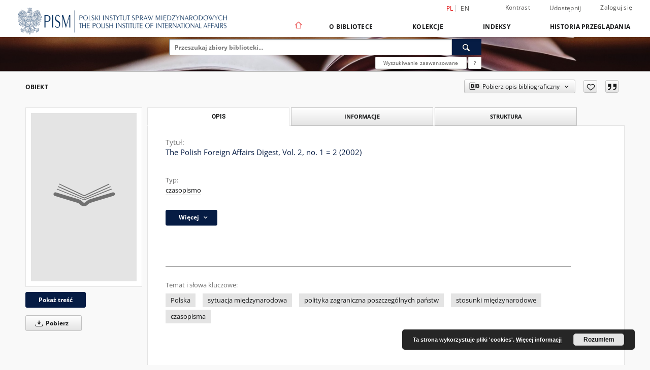

--- FILE ---
content_type: text/html;charset=utf-8
request_url: https://digit.pism.pl/dlibra/publication/160/edition/613/the-polish-foreign-affairs-digest-vol-2-no-1-2-2002?language=pl
body_size: 17756
content:
<!doctype html>
<html lang="pl">
	<head>
		<script src="https://digit.pism.pl/style/dlibra/default/js/script-jquery.min.js"></script>

		


<meta charset="utf-8">
<meta http-equiv="X-UA-Compatible" content="IE=edge">
<meta name="viewport" content="width=device-width, initial-scale=1">


<title>The Polish Foreign Affairs Digest, Vol. 2, no. 1 = 2 (2002) - Biblioteka Cyfrowa Polskiego Instytutu Spraw Międzynarodowych</title>
<meta name="Description" content="Nasza Biblioteka cyfrowa to... Tu uzupełnij opis do metadanych strony głównej, widoczny np. przy udostępnianiu na Facebooku" />

<meta property="og:url"                content="https://digit.pism.pl/dlibra/publication/160/edition/613/the-polish-foreign-affairs-digest-vol-2-no-1-2-2002?language=pl" />
<meta property="og:type"               content="Object" />
<meta property="og:title"              content="The Polish Foreign Affairs Digest, Vol. 2, no. 1 = 2 (2002) - Biblioteka Cyfrowa Polskiego Instytutu Spraw Międzynarodowych" />
<meta property="og:description"        content="Nasza Biblioteka cyfrowa to... Tu uzupełnij opis do metadanych strony głównej, widoczny np. przy udostępnianiu na Facebooku" />
<meta property="og:image"              content="https://digit.pism.pl/style/dlibra/default/img/items/book-without-img.svg" />

<link rel="icon" type="image/png" href="https://digit.pism.pl/style/common/img/icons/favicon.png" sizes="16x16" media="(prefers-color-scheme: light)"> 
<link rel="icon" type="image/png" href="https://digit.pism.pl/style/common/img/icons/favicon-dark.png" sizes="16x16" media="(prefers-color-scheme: dark)"> 
<link rel="apple-touch-icon" href="https://digit.pism.pl/style/common/img/icons/apple-touch-icon.png">

<link rel="canonical" href="https://digit.pism.pl/dlibra/publication/160/edition/613?language=pl" />

<link rel="stylesheet" href="https://digit.pism.pl/style/dlibra/default/css/libs.css?20241127155736">
<link rel="stylesheet" href="https://digit.pism.pl/style/dlibra/default/css/main.css?20241127155736">
<link rel="stylesheet" href="https://digit.pism.pl/style/dlibra/default/css/colors.css?20241127155736">
<link rel="stylesheet" href="https://digit.pism.pl/style/dlibra/default/css/custom.css?20241127155736">


	    <link rel="search"  type="application/opensearchdescription+xml" href="https://digit.pism.pl/PISM_pl.xml"  title="PISM" />

										<link rel="meta" type="application/rdf+xml" href="https://digit.pism.pl/dlibra/rdf.xml?type=e&amp;id=613"/>
	
	<link rel="schema.DC" href="http://purl.org/dc/elements/1.1/" />
	<!--type is "document" for import all tags into zotero-->
	<meta name="DC.type" content="document" />
	<meta name="DC.identifier" content="https://digit.pism.pl/publication/160" />
	
						<meta name="DC.date" content="2002" />
								<meta name="DC.identifier" content="PII3905; PII3939" />
								<meta name="DC.contributor" content="Polski Instytut Spraw Międzynarodowych." />
								<meta name="DC.subject" content="Polska" />
					<meta name="DC.subject" content="sytuacja międzynarodowa" />
					<meta name="DC.subject" content="polityka zagraniczna poszczeg&oacute;lnych państw" />
					<meta name="DC.subject" content="stosunki międzynarodowe" />
					<meta name="DC.subject" content="czasopisma" />
								<meta name="DC.format" content="image/x.djvu" />
								<meta name="DC.description" content="NATO and Russia / Lord Robertson -- Poland and Russia, Heading in the Same Direction / Ryszard Stemplowski - Responsibility of a State for Breaching of a Treaty / Władysław Czapliński -- The Concept of a &quot;Culture of Peace&quot; / Janusz Symonides -- New Trends in Research on the Economic Role of the State / Andrzej Wojtyna -- Countries of the Visegrad Group Prior to Accession to the European Union - Together or Separately? / Marek Pernal, Jan Tombiński, Rafał Wiśniewski -- Trans-national Harmonisation of Security and Development Will Curb Trans-national Terrorism / Ryszard Stemplowski -- CONSEQUENCES OF THE TREATY BETWEEN THE REPUBLIC OF POLAND AND THE FEDERAL REPUBLIC OF GERMANY ON GOOD NEIGHBOURLINESS,FRIENDSHIP AND CO-OPERATION OF JUNE 17, 1991 -- Introduction / Włodzimierz Borodziej -- Polish Domestic Law Regulations in Relation to the Provisions of the Polish-German Treaty on Good Neighbourliness, Friendship and Co-OperationSigned in Bonn on June 17,1991 / Krzysztof Bałon -- The Significance of the Polish-German Treaty for the Polish-German Relations in Poland / Danuta Berlińska -- Polish-German Relations in the Light of Poland's Accession to the European Union / Marek A. Cichocki -- The Future of Polish-German Relations / Roland Freudenstein -- New Directions of Polish-German Co-Operation in the Area of Security in the Nineties / Beata G&oacute;rka-Winter, Edyta Posel-Częścik -- Polish-German Economic Relations in the Nineties / Jerzy Kleer -- Germany as a Reference Point in the Discussion about the Economic System in Poland / Jerzy Kleer -- Implementation of the Polish-German Treaty in the Area of Scientific and Technological Co-Operation / Paweł Kosiński -- Polish-German Youth Exchange / Małgorzata Ławrowska -- The Borderland between Poland and Germany / Marek Tałasiewicz -- Poland and Germany: What the Source of the Community of Interests Originate from? / Henning Tewes -- Polish-German Borderland / Kazimierz W&oacute;ycicki -- The Polish-Speaking Group in Germany -- ANNEX I - A List of International Agreements between the Republic of Poland and the Federal Republic of Germany, Signed by June 17, 1991 / Krzysztof Bałon -- ANNEX II - A Calendar of Polish-German Relations in 1991-2001 / Krzysztof Malinowski." />
					<meta name="DC.description" content="Warsaw" />
								<meta name="DC.publisher" content="Polish Institute of International Affairs" />
								<meta name="DC.language" content="eng" />
								<meta name="DC.type" content="czasopismo" />
								<meta name="DC.issued" content="2002" />
								<meta name="DC.title" content="The Polish Foreign Affairs Digest, Vol. 2, no. 1 = 2 (2002)" />
								<meta name="DC.relation" content="oai:digit.pism.pl:publication:160" />
			
										<meta name="citation_title" content="The Polish Foreign Affairs Digest, Vol. 2, no. 1 = 2 (2002)" />
						<meta name="citation_date" content="2002" />
				<meta name="citation_online_date" content="2014/10/13" />
		
							

			
				</head>

	<body class="">

		
		<div class="container--main">

			<header class="header--main" tabindex="-1">

  <ul class="skip-links list-unstyled">
    <li><a href="#navigationTop" class="inner" tabindex="0">Przejdź do menu głównego</a></li>
        <li><a href="#search-form" class="inner" tabindex="0">Przejdź do wyszukiwarki</a></li>
        <li><a href="#main-content" class="inner" tabindex="0">Przejdź do treści</a></li>
    <li><a href="#footer" tabindex="0">Przejdź do stopki</a></li>
  </ul>

      
            
  
  <div class="container--full">
    <nav class="header--top" id="navigationTop">
      <button class="header__menu-toggle navbar-toggle collapsed visible-xs visible-sm" type="button" data-toggle="collapse" data-target="#navbar-collapse" aria-expanded="false" aria-label="Menu">
        <span class="dlibra-icon-menu"></span>
      </button>
      <ul class="header__list hidden-sm hidden-xs">
									      <li class="header__list-item header__list-item--languages hidden-xs hidden-sm">
      <a class="header__list__link header__list__link--language active" href="/" aria-label="polski">
          pl
      </a>
                        <a class="header__list__link header__list__link--language" href="https://digit.pism.pl/dlibra/publication/160/edition/613/the-polish-foreign-affairs-digest-vol-2-no-1-2-2002?language=en" aria-label="English">en</a>
                                </li>
      <li class="header__languages-item visible-xs visible-sm">
              <a href="https://digit.pism.pl/dlibra/publication/160/edition/613/the-polish-foreign-affairs-digest-vol-2-no-1-2-2002?language=en" class="header__languages__link ">en</a>
              <a href="https://digit.pism.pl/dlibra/publication/160/edition/613/the-polish-foreign-affairs-digest-vol-2-no-1-2-2002?language=pl" class="header__languages__link active">pl</a>
          </li>
  
				        <li class="header__list-item">
          <button class="header__list__link contrast__link" data-contrast="false">
            <span class="dlibra-icon-contrast"></span>
            Kontrast
          </button>
        </li>

        <li class="header__list-item">
          <div class="a2a--header">
            <div class="a2a_kit a2a_kit_size_32 a2a_default_style" data-a2a-url="https://digit.pism.pl/dlibra/publication/160/edition/613/the-polish-foreign-affairs-digest-vol-2-no-1-2-2002?language=pl">
              <a class="a2a_dd header__list__link" href="https://www.addtoany.com/share">Udostępnij</a>
            </div>
            <script>
               var a2a_config = a2a_config || {};
               a2a_config.onclick = 1;
               a2a_config.locale = "pl";
               a2a_config.color_main = "D7E5ED";
               a2a_config.color_border = "9D9D9D";
               a2a_config.color_link_text = "333333";
               a2a_config.color_link_text_hover = "333333";
               a2a_config.color_bg = "d9d9d9";
               a2a_config.icon_color = "#767676";
							 a2a_config.num_services = 6;
							 a2a_config.prioritize = ["facebook", "wykop", "twitter", "pinterest", "email", "gmail"];
            </script>
            <script async src="//static.addtoany.com/menu/page.js"></script>
          </div>
        </li>
        <li class="header__list-item">
                      <a href="https://digit.pism.pl/dlibra/login?refUrl=aHR0cHM6Ly9kaWdpdC5waXNtLnBsL2RsaWJyYS9wdWJsaWNhdGlvbi8xNjAvZWRpdGlvbi82MTMvdGhlLXBvbGlzaC1mb3JlaWduLWFmZmFpcnMtZGlnZXN0LXZvbC0yLW5vLTEtMi0yMDAyP2xhbmd1YWdlPXBs" class="header__list__link" >
              Zaloguj się
            </a>
                  </li>
      </ul>
    </nav>
  </div>
  <div class="navbar menu--desktop" role="navigation">
    <div class="container--full">
      <div class="menu__header">
        <a class="menu__logo" href="https://digit.pism.pl" tabindex="0">
          <img src="https://digit.pism.pl/style/dlibra/default/img/custom-images/logo.png
" title="Biblioteka Cyfrowa Polskiego Instytutu Spraw Międzynarodowych" alt="Biblioteka Cyfrowa Polskiego Instytutu Spraw Międzynarodowych"/>
        </a>
      </div>
      <div class="menu__collapse js-menu" id="navbar-collapse">
					<div class="menu__back__container visible-xs visible-sm js-back-container">
					</div>
          <button class="header__menu-toggle--inner navbar-toggle collapsed visible-xs visible-sm js-close" type="button" data-toggle="collapse" data-target="#navbar-collapse" aria-expanded="false" aria-label="Zamknij menu"></button>
          <ul class="header__languages visible-xs visible-sm">
                                <li class="header__list-item header__list-item--languages hidden-xs hidden-sm">
      <a class="header__list__link header__list__link--language active" href="/" aria-label="polski">
          pl
      </a>
                        <a class="header__list__link header__list__link--language" href="https://digit.pism.pl/dlibra/publication/160/edition/613/the-polish-foreign-affairs-digest-vol-2-no-1-2-2002?language=en" aria-label="English">en</a>
                                </li>
      <li class="header__languages-item visible-xs visible-sm">
              <a href="https://digit.pism.pl/dlibra/publication/160/edition/613/the-polish-foreign-affairs-digest-vol-2-no-1-2-2002?language=en" class="header__languages__link ">en</a>
              <a href="https://digit.pism.pl/dlibra/publication/160/edition/613/the-polish-foreign-affairs-digest-vol-2-no-1-2-2002?language=pl" class="header__languages__link active">pl</a>
          </li>
  
                      </ul>
          <div class="header__user visible-xs visible-sm">
                          <a href="https://digit.pism.pl/dlibra/login" class="header__user__link pull-left">
                Zaloguj się
              </a>
							<a href="" class="header__user__link contrast__link" data-contrast="false">
								<span class="dlibra-icon-contrast"></span>
								Kontrast
							</a>
              <div class="a2a--header header__user__a2a">
		            <div class="a2a_kit a2a_kit_size_32 a2a_default_style">
		              <a class="a2a_dd header__user__link" href="https://www.addtoany.com/share">Udostępnij</a>
		            </div>
		            <script>
		               var a2a_config = a2a_config || {};
		               a2a_config.onclick = 1;
		               a2a_config.locale = "pl";
									 a2a_config.num_services = 6;
									 a2a_config.prioritize = ["facebook", "wykop", "twitter", "pinterest", "email", "gmail"];
		            </script>
		            <script async src="//static.addtoany.com/menu/page.js"></script>
		          </div>
                      </div>
          <button class="menu__back hidden js-back">
            <span class="dlibra-icon-chevron-left"></span>
            Powrót
          </button>
          <ul class="menu__nav nav">
            <li class=" hidden-xs hidden-sm">
                            <a href="https://digit.pism.pl" class="home" aria-label="Strona główna">
                <span class="dlibra-icon-home"></span>
              </a>
            </li>
                           	
						<li>
				<a href="#" class="dropdown-toggle hidden-xs hidden-sm js-section-text" data-toggle="dropdown" data-js-section>
					O Bibliotece
				</a>
				<a href="#" class="dropdown-toggle visible-xs visible-sm js-section-text" data-toggle="dropdown" data-js-section tabindex="-1">
					O Bibliotece
				</a>
								<button class="dlibra-icon-chevron-right visible-xs visible-sm dropdown-toggle dropdown-icon" title="Rozwiń/zwiń listę obiektów" aria-label="Rozwiń/zwiń listę obiektów"></button>
					<ul class="dropdown-menu pull-right">

		<li class="visible-xs header__current js-current">
			<span class="dlibra-icon-chevron-right"></span>
		</li>
									<li>
										<a href="https://digit.pism.pl/dlibra/text?id=example-page" class="menu__nav--no-dropdown">
							Informacja o Bibliotece PISM
									</a>
				</li>
												<li>
																					<a href="https://digit.pism.pl/dlibra/contact" class="menu__nav--no-dropdown">
							Kontakt
														</a>
				</li>
						</ul>
				</li>
			



                           
  <li class="">
    <a href="#" class="dropdown-toggle hidden-xs hidden-sm js-section-text" data-toggle="dropdown"  data-js-section>
      Kolekcje
    </a>
    <a href="#" class="dropdown-toggle visible-xs visible-sm js-section-text" data-toggle="dropdown"  data-js-section tabindex="-1">
      Kolekcje
    </a>
	    <button class="dlibra-icon-chevron-right visible-xs visible-sm dropdown-toggle dropdown-icon" title="Rozwiń/zwiń listę obiektów" aria-label="Rozwiń/zwiń listę obiektów"></button>
    <ul class="dropdown-menu pull-right">
      <li class="visible-xs visible-sm header__current js-current">
        <span class="dlibra-icon-chevron-right"></span>
      </li>
            	
            	<li>
				<button class="dlibra-icon-circle-plus hidden-xs hidden-sm dropdown-toggle dropdown-icon" title="Rozwiń/zwiń listę obiektów" aria-label="Rozwiń/zwiń listę obiektów">
		</button><a href="https://digit.pism.pl/dlibra/collectiondescription/6" class="js-section-text">
			Publikacje PISM
		</a>
		<button class="dlibra-icon-chevron-right visible-xs visible-sm dropdown-toggle dropdown-icon" title="Rozwiń/zwiń listę obiektów" aria-label="Rozwiń/zwiń listę obiektów"></button>
		<ul class="dropdown-menu">
			<li class="visible-xs visible-sm header__current js-current">
				<span class="dlibra-icon-chevron-right"></span>
			</li>
							<li>
				<a href="https://digit.pism.pl/dlibra/collectiondescription/10" class="menu__nav--no-dropdown">
			Książki
		</a>
	</li>
							<li>
				<a href="https://digit.pism.pl/dlibra/collectiondescription/11" class="menu__nav--no-dropdown">
			Czasopisma
		</a>
	</li>
							<li>
				<a href="https://digit.pism.pl/dlibra/collectiondescription/12" class="menu__nav--no-dropdown">
			Raporty
		</a>
	</li>
							<li>
				<button class="dlibra-icon-circle-plus hidden-xs hidden-sm dropdown-toggle dropdown-icon" title="Rozwiń/zwiń listę obiektów" aria-label="Rozwiń/zwiń listę obiektów">
		</button><a href="https://digit.pism.pl/dlibra/collectiondescription/13" class="js-section-text">
			Biuletyn
		</a>
		<button class="dlibra-icon-chevron-right visible-xs visible-sm dropdown-toggle dropdown-icon" title="Rozwiń/zwiń listę obiektów" aria-label="Rozwiń/zwiń listę obiektów"></button>
		<ul class="dropdown-menu">
			<li class="visible-xs visible-sm header__current js-current">
				<span class="dlibra-icon-chevron-right"></span>
			</li>
							<li>
				<a href="https://digit.pism.pl/dlibra/collectiondescription/30" class="menu__nav--no-dropdown">
			Biuletyn, 2010
		</a>
	</li>
							<li>
				<a href="https://digit.pism.pl/dlibra/collectiondescription/24" class="menu__nav--no-dropdown">
			Biuletyn, 2011
		</a>
	</li>
							<li>
				<a href="https://digit.pism.pl/dlibra/collectiondescription/23" class="menu__nav--no-dropdown">
			Biuletyn, 2012
		</a>
	</li>
							<li>
				<a href="https://digit.pism.pl/dlibra/collectiondescription/31" class="menu__nav--no-dropdown">
			Biuletyn, 2013
		</a>
	</li>
							<li>
				<a href="https://digit.pism.pl/dlibra/collectiondescription/19" class="menu__nav--no-dropdown">
			Biuletyn, 2014
		</a>
	</li>
							<li>
				<a href="https://digit.pism.pl/dlibra/collectiondescription/21" class="menu__nav--no-dropdown">
			Biuletyn, 2015
		</a>
	</li>
							<li>
				<a href="https://digit.pism.pl/dlibra/collectiondescription/22" class="menu__nav--no-dropdown">
			Biuletyn, 2017
		</a>
	</li>
							<li>
				<a href="https://digit.pism.pl/dlibra/collectiondescription/26" class="menu__nav--no-dropdown">
			Biuletyn, 2020
		</a>
	</li>
							<li>
				<a href="https://digit.pism.pl/dlibra/collectiondescription/33" class="menu__nav--no-dropdown">
			Biuletyn, 2023
		</a>
	</li>
							<li>
				<a href="https://digit.pism.pl/dlibra/collectiondescription/34" class="menu__nav--no-dropdown">
			Biuletyn, 2024
		</a>
	</li>
							<li>
				<a href="https://digit.pism.pl/dlibra/collectiondescription/32" class="menu__nav--no-dropdown">
			Biuletyn, 2025
		</a>
	</li>
					</ul>
	</li>
							<li>
				<a href="https://digit.pism.pl/dlibra/collectiondescription/14" class="menu__nav--no-dropdown">
			PISM Bulletin
		</a>
	</li>
							<li>
				<a href="https://digit.pism.pl/dlibra/collectiondescription/15" class="menu__nav--no-dropdown">
			PISM Strategic Files
		</a>
	</li>
							<li>
				<a href="https://digit.pism.pl/dlibra/collectiondescription/16" class="menu__nav--no-dropdown">
			Policy Papers
		</a>
	</li>
					</ul>
	</li>
            	<li>
				<button class="dlibra-icon-circle-plus hidden-xs hidden-sm dropdown-toggle dropdown-icon" title="Rozwiń/zwiń listę obiektów" aria-label="Rozwiń/zwiń listę obiektów">
		</button><a href="https://digit.pism.pl/dlibra/collectiondescription/7" class="js-section-text">
			Historyczne zbiory Biblioteki
		</a>
		<button class="dlibra-icon-chevron-right visible-xs visible-sm dropdown-toggle dropdown-icon" title="Rozwiń/zwiń listę obiektów" aria-label="Rozwiń/zwiń listę obiektów"></button>
		<ul class="dropdown-menu">
			<li class="visible-xs visible-sm header__current js-current">
				<span class="dlibra-icon-chevron-right"></span>
			</li>
							<li>
				<a href="https://digit.pism.pl/dlibra/collectiondescription/17" class="menu__nav--no-dropdown">
			Książki
		</a>
	</li>
							<li>
				<a href="https://digit.pism.pl/dlibra/collectiondescription/18" class="menu__nav--no-dropdown">
			Czasopisma
		</a>
	</li>
					</ul>
	</li>
            	<li>
				<a href="https://digit.pism.pl/dlibra/collectiondescription/8" class="menu__nav--no-dropdown">
			Książki
		</a>
	</li>
            	<li>
				<a href="https://digit.pism.pl/dlibra/collectiondescription/9" class="menu__nav--no-dropdown">
			Czasopisma
		</a>
	</li>
            	<li>
				<button class="dlibra-icon-circle-plus hidden-xs hidden-sm dropdown-toggle dropdown-icon" title="Rozwiń/zwiń listę obiektów" aria-label="Rozwiń/zwiń listę obiektów">
		</button><a href="https://digit.pism.pl/dlibra/collectiondescription/27" class="js-section-text">
			Polskie Dokumenty Dyplomatyczne
		</a>
		<button class="dlibra-icon-chevron-right visible-xs visible-sm dropdown-toggle dropdown-icon" title="Rozwiń/zwiń listę obiektów" aria-label="Rozwiń/zwiń listę obiektów"></button>
		<ul class="dropdown-menu">
			<li class="visible-xs visible-sm header__current js-current">
				<span class="dlibra-icon-chevron-right"></span>
			</li>
							<li>
				<a href="https://digit.pism.pl/dlibra/collectiondescription/28" class="menu__nav--no-dropdown">
			Polskie Dokumenty Dyplomatyczne – seria wydawnicza
		</a>
	</li>
							<li>
				<a href="https://digit.pism.pl/dlibra/collectiondescription/29" class="menu__nav--no-dropdown">
			Polskie Dokumenty Dyplomatyczne – wydawnictwa towarzyszące
		</a>
	</li>
					</ul>
	</li>
          </ul>
  </li>


                           


<li>
	<a href="#" class="dropdown-toggle hidden-xs hidden-sm js-section-text" data-toggle="dropdown" data-js-section >
		Indeksy
	</a>
	<a href="#" class="dropdown-toggle visible-xs visible-sm js-section-text" data-toggle="dropdown" data-js-section  tabindex="-1">
		Indeksy
	</a>
		<button class="dlibra-icon-chevron-right visible-xs visible-sm dropdown-toggle dropdown-icon" title="Rozwiń/zwiń listę obiektów" aria-label="Rozwiń/zwiń listę obiektów"></button>
	<ul class="dropdown-menu pull-right">
		<li class="visible-xs visible-sm header__current js-current">
			<span class="dlibra-icon-chevron-right"></span>
		</li>
					<li title="Informacje o prawach zawartych w zasobie lub o prawach do zasobu.">
				<button class="dlibra-icon-circle-plus hidden-xs hidden-sm dropdown-toggle dropdown-icon" title="Pokaż/ukryj listę podatrybutów" aria-label="Pokaż/ukryj listę podatrybutów">
		</button><a href="https://digit.pism.pl/dlibra/indexsearch?rdfName=Rights&amp;ipp=60&amp;p=0" class="js-section-text">
			Prawa
		</a>
		<button class="dlibra-icon-chevron-right visible-xs visible-sm dropdown-toggle dropdown-icon" title="Pokaż/ukryj listę podatrybutów" aria-label="Pokaż/ukryj listę podatrybutów"></button>
		<ul class="dropdown-menu">
			<li class="visible-xs visible-sm header__current js-current">
				<span class="dlibra-icon-chevron-right"></span>
			</li>
							<li title="Informacje o tym, kto ma dostęp do zasobu lub wskazanie poziomu zabezpieczeń.">
				<a href="https://digit.pism.pl/dlibra/indexsearch?rdfName=AccessRights&amp;ipp=60&amp;p=0" class="menu__nav--no-dropdown">
			Prawa dostępu
		</a>
	</li>
							<li title="Dokument prawny określający uprawnienia do dysponowanie danym zasobem.">
				<a href="https://digit.pism.pl/dlibra/indexsearch?rdfName=License&amp;ipp=60&amp;p=0" class="menu__nav--no-dropdown">
			Licencja
		</a>
	</li>
					</ul>
	</li>
					<li title="Nazwa zasobu.">
				<button class="dlibra-icon-circle-plus hidden-xs hidden-sm dropdown-toggle dropdown-icon" title="Pokaż/ukryj listę podatrybutów" aria-label="Pokaż/ukryj listę podatrybutów">
		</button><a href="https://digit.pism.pl/dlibra/indexsearch?rdfName=Title&amp;ipp=60&amp;p=0" class="js-section-text">
			Tytuł
		</a>
		<button class="dlibra-icon-chevron-right visible-xs visible-sm dropdown-toggle dropdown-icon" title="Pokaż/ukryj listę podatrybutów" aria-label="Pokaż/ukryj listę podatrybutów"></button>
		<ul class="dropdown-menu">
			<li class="visible-xs visible-sm header__current js-current">
				<span class="dlibra-icon-chevron-right"></span>
			</li>
							<li title="Alternatywna nazwa zasobu (np. tytuł inny niż znajdujący się na okładce).">
				<a href="https://digit.pism.pl/dlibra/indexsearch?rdfName=Alternative&amp;ipp=60&amp;p=0" class="menu__nav--no-dropdown">
			Tytuł odmienny
		</a>
	</li>
							<li title="Skrótowa nazwa grupy (np. czasopisma), do której należy zasób.">
				<a href="https://digit.pism.pl/dlibra/indexsearch?rdfName=GroupTitle&amp;ipp=60&amp;p=0" class="menu__nav--no-dropdown">
			Tytuł publikacji grupowej
		</a>
	</li>
					</ul>
	</li>
					<li title="Instytucja lub osoba w głównej mierze odpowiedzialna za powstanie zasobu.">
				<a href="https://digit.pism.pl/dlibra/indexsearch?rdfName=Creator&amp;ipp=60&amp;p=0" class="menu__nav--no-dropdown">
			Twórca
		</a>
	</li>
					<li title="Instytucja lub osoba mająca udział w powstaniu zasobu.">
				<a href="https://digit.pism.pl/dlibra/indexsearch?rdfName=Contributor&amp;ipp=60&amp;p=0" class="menu__nav--no-dropdown">
			Współtwórca
		</a>
	</li>
					<li title="Tematyka zawartości zasobu.">
				<button class="dlibra-icon-circle-plus hidden-xs hidden-sm dropdown-toggle dropdown-icon" title="Pokaż/ukryj listę podatrybutów" aria-label="Pokaż/ukryj listę podatrybutów">
		</button><a href="https://digit.pism.pl/dlibra/indexsearch?rdfName=Subject&amp;ipp=60&amp;p=0" class="js-section-text">
			Temat
		</a>
		<button class="dlibra-icon-chevron-right visible-xs visible-sm dropdown-toggle dropdown-icon" title="Pokaż/ukryj listę podatrybutów" aria-label="Pokaż/ukryj listę podatrybutów"></button>
		<ul class="dropdown-menu">
			<li class="visible-xs visible-sm header__current js-current">
				<span class="dlibra-icon-chevron-right"></span>
			</li>
							<li title="Tagi przypisane do zasobu przez użytkowników.">
				<a href="https://digit.pism.pl/dlibra/indexsearch?rdfName=UserTag&amp;ipp=60&amp;p=0" class="menu__nav--no-dropdown">
			Tagi użytkowników
		</a>
	</li>
					</ul>
	</li>
					<li title="Określenie czasowego lub przestrzennego zakresu treści zasobu, zakresu zastosowania zasobu lub jurysdykcji, z którą zasób jest powiązany.">
				<button class="dlibra-icon-circle-plus hidden-xs hidden-sm dropdown-toggle dropdown-icon" title="Pokaż/ukryj listę podatrybutów" aria-label="Pokaż/ukryj listę podatrybutów">
		</button><a href="https://digit.pism.pl/dlibra/indexsearch?rdfName=Coverage&amp;ipp=60&amp;p=0" class="js-section-text">
			Zakres
		</a>
		<button class="dlibra-icon-chevron-right visible-xs visible-sm dropdown-toggle dropdown-icon" title="Pokaż/ukryj listę podatrybutów" aria-label="Pokaż/ukryj listę podatrybutów"></button>
		<ul class="dropdown-menu">
			<li class="visible-xs visible-sm header__current js-current">
				<span class="dlibra-icon-chevron-right"></span>
			</li>
							<li title="Charakterystyka zakresu przestrzennego treści zasobu.">
				<a href="https://digit.pism.pl/dlibra/indexsearch?rdfName=Spatial&amp;ipp=60&amp;p=0" class="menu__nav--no-dropdown">
			Zakres przestrzenny
		</a>
	</li>
							<li title="Charakterystyka zakresu czasowego treści zasobu.">
				<a href="https://digit.pism.pl/dlibra/indexsearch?rdfName=Temporal&amp;ipp=60&amp;p=0" class="menu__nav--no-dropdown">
			Zakres czasowy
		</a>
	</li>
					</ul>
	</li>
					<li title="Opis zasobu.">
				<button class="dlibra-icon-circle-plus hidden-xs hidden-sm dropdown-toggle dropdown-icon" title="Pokaż/ukryj listę podatrybutów" aria-label="Pokaż/ukryj listę podatrybutów">
		</button><a href="https://digit.pism.pl/dlibra/indexsearch?rdfName=Description&amp;ipp=60&amp;p=0" class="js-section-text">
			Opis
		</a>
		<button class="dlibra-icon-chevron-right visible-xs visible-sm dropdown-toggle dropdown-icon" title="Pokaż/ukryj listę podatrybutów" aria-label="Pokaż/ukryj listę podatrybutów"></button>
		<ul class="dropdown-menu">
			<li class="visible-xs visible-sm header__current js-current">
				<span class="dlibra-icon-chevron-right"></span>
			</li>
							<li title="Streszczenie zasobu.">
				<a href="https://digit.pism.pl/dlibra/indexsearch?rdfName=Abstract&amp;ipp=60&amp;p=0" class="menu__nav--no-dropdown">
			Abstrakt
		</a>
	</li>
							<li title="Spis jednostek wchodzących w skład zasobu.">
				<a href="https://digit.pism.pl/dlibra/indexsearch?rdfName=TableOfContents&amp;ipp=60&amp;p=0" class="menu__nav--no-dropdown">
			Spis treści
		</a>
	</li>
							<li title="Miejsce wydania zasobu.">
				<a href="https://digit.pism.pl/dlibra/indexsearch?rdfName=PlaceOfPublishing&amp;ipp=60&amp;p=0" class="menu__nav--no-dropdown">
			Miejsce wydania
		</a>
	</li>
							<li title="Instytucja bądź osoba, która finansowo wsparła digitalizację zasobu.">
				<a href="https://digit.pism.pl/dlibra/indexsearch?rdfName=DigitisationSponsor&amp;ipp=60&amp;p=0" class="menu__nav--no-dropdown">
			Sponsor digitalizacji
		</a>
	</li>
							<li title="Informacje o stopniu naukowym/zawodowym.">
				<button class="dlibra-icon-circle-plus hidden-xs hidden-sm dropdown-toggle dropdown-icon" title="Pokaż/ukryj listę podatrybutów" aria-label="Pokaż/ukryj listę podatrybutów">
		</button><a href="https://digit.pism.pl/dlibra/indexsearch?rdfName=Degree&amp;ipp=60&amp;p=0" class="js-section-text">
			Informacje o stopniu naukowym/zawodowym
		</a>
		<button class="dlibra-icon-chevron-right visible-xs visible-sm dropdown-toggle dropdown-icon" title="Pokaż/ukryj listę podatrybutów" aria-label="Pokaż/ukryj listę podatrybutów"></button>
		<ul class="dropdown-menu">
			<li class="visible-xs visible-sm header__current js-current">
				<span class="dlibra-icon-chevron-right"></span>
			</li>
							<li title="Pełna nazwa tytułu naukowego/zawodowego powiązanego z pracą.">
				<a href="https://digit.pism.pl/dlibra/indexsearch?rdfName=Name&amp;ipp=60&amp;p=0" class="menu__nav--no-dropdown">
			Uzyskany tytuł
		</a>
	</li>
							<li title="Stopień studiów (np. wg Deklaracji Bolońskiej).">
				<a href="https://digit.pism.pl/dlibra/indexsearch?rdfName=Level&amp;ipp=60&amp;p=0" class="menu__nav--no-dropdown">
			Stopień studiów
		</a>
	</li>
							<li title="Dyscyplina naukowa powiązana z pracą.">
				<a href="https://digit.pism.pl/dlibra/indexsearch?rdfName=Discipline&amp;ipp=60&amp;p=0" class="menu__nav--no-dropdown">
			Dyscyplina
		</a>
	</li>
							<li title="Nazwa instytucji nadającej tytuł naukowy/zawodowy.">
				<a href="https://digit.pism.pl/dlibra/indexsearch?rdfName=Grantor&amp;ipp=60&amp;p=0" class="menu__nav--no-dropdown">
			Instytucja nadająca tytuł
		</a>
	</li>
					</ul>
	</li>
					</ul>
	</li>
					<li title="Jednostka odpowiedzialna za udostępnienie zasobu.">
				<a href="https://digit.pism.pl/dlibra/indexsearch?rdfName=Publisher&amp;ipp=60&amp;p=0" class="menu__nav--no-dropdown">
			Wydawca
		</a>
	</li>
					<li title="Data lub okres czasu związany ze zdarzeniem w cyklu istnienia zasobu.">
				<button class="dlibra-icon-circle-plus hidden-xs hidden-sm dropdown-toggle dropdown-icon" title="Pokaż/ukryj listę podatrybutów" aria-label="Pokaż/ukryj listę podatrybutów">
		</button><a href="https://digit.pism.pl/dlibra/indexsearch?rdfName=Date&amp;ipp=60&amp;p=0" class="js-section-text">
			Data
		</a>
		<button class="dlibra-icon-chevron-right visible-xs visible-sm dropdown-toggle dropdown-icon" title="Pokaż/ukryj listę podatrybutów" aria-label="Pokaż/ukryj listę podatrybutów"></button>
		<ul class="dropdown-menu">
			<li class="visible-xs visible-sm header__current js-current">
				<span class="dlibra-icon-chevron-right"></span>
			</li>
							<li title="Data utworzenia zasobu.">
				<a href="https://digit.pism.pl/dlibra/indexsearch?rdfName=Created&amp;ipp=60&amp;p=0" class="menu__nav--no-dropdown">
			Data utworzenia
		</a>
	</li>
							<li title="Data złożenia zasobu do akceptacji.">
				<a href="https://digit.pism.pl/dlibra/indexsearch?rdfName=DateSubmitted&amp;ipp=60&amp;p=0" class="menu__nav--no-dropdown">
			Data złożenia
		</a>
	</li>
							<li title="Data akceptacji zasobu.">
				<a href="https://digit.pism.pl/dlibra/indexsearch?rdfName=DateAccepted&amp;ipp=60&amp;p=0" class="menu__nav--no-dropdown">
			Data akceptacji
		</a>
	</li>
							<li title="Data oficjalnego wydania (np. publikacji) zasobu.">
				<a href="https://digit.pism.pl/dlibra/indexsearch?rdfName=Issued&amp;ipp=60&amp;p=0" class="menu__nav--no-dropdown">
			Data wydania
		</a>
	</li>
							<li title="Data zastrzeżenia praw autorskich.">
				<a href="https://digit.pism.pl/dlibra/indexsearch?rdfName=DateCopyrighted&amp;ipp=60&amp;p=0" class="menu__nav--no-dropdown">
			Data zastrzeżenia praw autorskich
		</a>
	</li>
							<li title="Data modyfikacji zasobu.">
				<a href="https://digit.pism.pl/dlibra/indexsearch?rdfName=Modified&amp;ipp=60&amp;p=0" class="menu__nav--no-dropdown">
			Data modyfikacji
		</a>
	</li>
							<li title="Data (często zakres dat), określająca kiedy zasób jest lub będzie dostępny.">
				<a href="https://digit.pism.pl/dlibra/indexsearch?rdfName=Available&amp;ipp=60&amp;p=0" class="menu__nav--no-dropdown">
			Okres dostępności
		</a>
	</li>
							<li title="Data (często zakres dat) ważności zasobu.">
				<a href="https://digit.pism.pl/dlibra/indexsearch?rdfName=Valid&amp;ipp=60&amp;p=0" class="menu__nav--no-dropdown">
			Okres ważności
		</a>
	</li>
					</ul>
	</li>
					<li title="Typ zasobu.">
				<a href="https://digit.pism.pl/dlibra/indexsearch?rdfName=Type&amp;ipp=60&amp;p=0" class="menu__nav--no-dropdown">
			Typ
		</a>
	</li>
					<li title="Format pliku, fizyczny nośnik lub wymiary zasobu.">
				<button class="dlibra-icon-circle-plus hidden-xs hidden-sm dropdown-toggle dropdown-icon" title="Pokaż/ukryj listę podatrybutów" aria-label="Pokaż/ukryj listę podatrybutów">
		</button><a href="https://digit.pism.pl/dlibra/indexsearch?rdfName=Format&amp;ipp=60&amp;p=0" class="js-section-text">
			Format
		</a>
		<button class="dlibra-icon-chevron-right visible-xs visible-sm dropdown-toggle dropdown-icon" title="Pokaż/ukryj listę podatrybutów" aria-label="Pokaż/ukryj listę podatrybutów"></button>
		<ul class="dropdown-menu">
			<li class="visible-xs visible-sm header__current js-current">
				<span class="dlibra-icon-chevron-right"></span>
			</li>
							<li title="Rozmiar lub czas trwania zasobu.">
				<a href="https://digit.pism.pl/dlibra/indexsearch?rdfName=Extent&amp;ipp=60&amp;p=0" class="menu__nav--no-dropdown">
			Rozmiar
		</a>
	</li>
							<li title="Materiał lub fizyczny nośnik zasobu.">
				<a href="https://digit.pism.pl/dlibra/indexsearch?rdfName=Medium&amp;ipp=60&amp;p=0" class="menu__nav--no-dropdown">
			Nośnik
		</a>
	</li>
					</ul>
	</li>
					<li title="Jednoznaczny odnośnik do zasobu podawany w określonym kontekście.">
				<button class="dlibra-icon-circle-plus hidden-xs hidden-sm dropdown-toggle dropdown-icon" title="Pokaż/ukryj listę podatrybutów" aria-label="Pokaż/ukryj listę podatrybutów">
		</button><a href="https://digit.pism.pl/dlibra/indexsearch?rdfName=Identifier&amp;ipp=60&amp;p=0" class="js-section-text">
			Identyfikator
		</a>
		<button class="dlibra-icon-chevron-right visible-xs visible-sm dropdown-toggle dropdown-icon" title="Pokaż/ukryj listę podatrybutów" aria-label="Pokaż/ukryj listę podatrybutów"></button>
		<ul class="dropdown-menu">
			<li class="visible-xs visible-sm header__current js-current">
				<span class="dlibra-icon-chevron-right"></span>
			</li>
							<li title="Sygnatura zasobu umożliwiająca odnalezienie obiektu oryginalnego w zbiorach posiadającej go instytucji.">
				<a href="https://digit.pism.pl/dlibra/indexsearch?rdfName=CallNumber&amp;ipp=60&amp;p=0" class="menu__nav--no-dropdown">
			Sygnatura
		</a>
	</li>
							<li title="Referencja bibliograficzna do zasobu.">
				<a href="https://digit.pism.pl/dlibra/indexsearch?rdfName=BibliographicCitation&amp;ipp=60&amp;p=0" class="menu__nav--no-dropdown">
			Cytata bibliograficzna
		</a>
	</li>
					</ul>
	</li>
					<li title="Zasób, z którego wywodzi się opisywany zasób.">
				<a href="https://digit.pism.pl/dlibra/indexsearch?rdfName=Source&amp;ipp=60&amp;p=0" class="menu__nav--no-dropdown">
			Źródło
		</a>
	</li>
					<li title="Język zasobu.">
				<a href="https://digit.pism.pl/dlibra/indexsearch?rdfName=Language&amp;ipp=60&amp;p=0" class="menu__nav--no-dropdown">
			Język
		</a>
	</li>
					<li title="Wskazanie na powiązany zasób.">
				<button class="dlibra-icon-circle-plus hidden-xs hidden-sm dropdown-toggle dropdown-icon" title="Pokaż/ukryj listę podatrybutów" aria-label="Pokaż/ukryj listę podatrybutów">
		</button><a href="https://digit.pism.pl/dlibra/indexsearch?rdfName=Relation&amp;ipp=60&amp;p=0" class="js-section-text">
			Powiązanie
		</a>
		<button class="dlibra-icon-chevron-right visible-xs visible-sm dropdown-toggle dropdown-icon" title="Pokaż/ukryj listę podatrybutów" aria-label="Pokaż/ukryj listę podatrybutów"></button>
		<ul class="dropdown-menu">
			<li class="visible-xs visible-sm header__current js-current">
				<span class="dlibra-icon-chevron-right"></span>
			</li>
							<li title="Wskazanie na zasób, który stanowi fizyczną lub logiczną część opisywanego zasobu.">
				<a href="https://digit.pism.pl/dlibra/indexsearch?rdfName=HasPart&amp;ipp=60&amp;p=0" class="menu__nav--no-dropdown">
			Ma część
		</a>
	</li>
							<li title="Wskazanie na zasób, którego część fizyczną lub logiczną stanowi opisywany zasób.">
				<a href="https://digit.pism.pl/dlibra/indexsearch?rdfName=IsPartOf&amp;ipp=60&amp;p=0" class="menu__nav--no-dropdown">
			Jest częścią
		</a>
	</li>
							<li title="Wskazanie na zasób będący inną wersją, wydaniem lub adaptacją opisywanego zasobu. Zasób opisywany jest tu zasobem pierwotnym w stosunku do zasobu wskazywanego.">
				<a href="https://digit.pism.pl/dlibra/indexsearch?rdfName=HasVersion&amp;ipp=60&amp;p=0" class="menu__nav--no-dropdown">
			Ma wersję
		</a>
	</li>
							<li title="Wskazanie na zasób, którego wersją, wydaniem lub adaptacją jest opisywany zasób. Zasób wskazywany jest tu zasobem pierwotnym w stosunku do zasobu opisywanego.">
				<a href="https://digit.pism.pl/dlibra/indexsearch?rdfName=IsVersionOf&amp;ipp=60&amp;p=0" class="menu__nav--no-dropdown">
			Jest wersją
		</a>
	</li>
							<li title="Wskazanie na zasób o takiej samej zawartości co zasób opisywany, lecz w odmiennym formacie. Zasób opisywany jest tu zasobem pierwotnym w stosunku do zasobu wskazywanego.">
				<a href="https://digit.pism.pl/dlibra/indexsearch?rdfName=HasFormat&amp;ipp=60&amp;p=0" class="menu__nav--no-dropdown">
			Ma format
		</a>
	</li>
							<li title="Wskazanie na zasób o takiej samej zawartości co zasób opisywany, lecz w odmiennym formacie. Zasób wskazywany jest tu zasobem pierwotnym w stosunku do zasobu opisywanego.">
				<a href="https://digit.pism.pl/dlibra/indexsearch?rdfName=IsFormatOf&amp;ipp=60&amp;p=0" class="menu__nav--no-dropdown">
			Jest formatem
		</a>
	</li>
							<li title="Wskazanie na zasób, do którego znajduje się odniesienie, który jest cytowany lub w inny sposób powołany w opisywanym zasobie.">
				<a href="https://digit.pism.pl/dlibra/indexsearch?rdfName=References&amp;ipp=60&amp;p=0" class="menu__nav--no-dropdown">
			Odnosi się do
		</a>
	</li>
							<li title="Wskazanie na zasób, w którym znajduje się odniesienie, cytat lub inne powołanie do opisywanego zasobu.">
				<a href="https://digit.pism.pl/dlibra/indexsearch?rdfName=IsReferencedBy&amp;ipp=60&amp;p=0" class="menu__nav--no-dropdown">
			Ma odniesienie w
		</a>
	</li>
							<li title="Wskazanie na zasób, który został w jakiś sposób zastąpiony przez zasób opisywany.">
				<a href="https://digit.pism.pl/dlibra/indexsearch?rdfName=Replaces&amp;ipp=60&amp;p=0" class="menu__nav--no-dropdown">
			Zastępuje
		</a>
	</li>
							<li title="Wskazanie na zasób, który w jakiś sposób zastąpił opisywany zasób.">
				<a href="https://digit.pism.pl/dlibra/indexsearch?rdfName=IsReplacedBy&amp;ipp=60&amp;p=0" class="menu__nav--no-dropdown">
			Zastąpiony przez
		</a>
	</li>
							<li title="Wskazanie na zasób, który jest wymagany do prawidłowego wykorzystywania, udostępniania lub utrzymania spójności opisywanego zasobu.">
				<a href="https://digit.pism.pl/dlibra/indexsearch?rdfName=Requires&amp;ipp=60&amp;p=0" class="menu__nav--no-dropdown">
			Wymaga
		</a>
	</li>
							<li title="Wskazanie na zasób, który do prawidłowego wykorzystywania, udostępniania lub utrzymania spójności wymaga opisywanego zasobu.">
				<a href="https://digit.pism.pl/dlibra/indexsearch?rdfName=IsRequiredBy&amp;ipp=60&amp;p=0" class="menu__nav--no-dropdown">
			Wymagany przez
		</a>
	</li>
							<li title="Wskazuje na standard, z którym zgodne jest opisywane źródło.">
				<a href="https://digit.pism.pl/dlibra/indexsearch?rdfName=ConformsTo&amp;ipp=60&amp;p=0" class="menu__nav--no-dropdown">
			Zgodny z
		</a>
	</li>
					</ul>
	</li>
					<li title="Osoba lub instytucja mająca prawa do zasobu lub nimi zarządzająca.">
				<a href="https://digit.pism.pl/dlibra/indexsearch?rdfName=RightsHolder&amp;ipp=60&amp;p=0" class="menu__nav--no-dropdown">
			Właściciel praw
		</a>
	</li>
					<li title="Określenie wszelkich zmian we własności i nadzorze nad zasobem od czasu jego utworzenia, które są istotne dla jego autentyczności, integralności i interpretacji.">
				<button class="dlibra-icon-circle-plus hidden-xs hidden-sm dropdown-toggle dropdown-icon" title="Pokaż/ukryj listę podatrybutów" aria-label="Pokaż/ukryj listę podatrybutów">
		</button><a href="https://digit.pism.pl/dlibra/indexsearch?rdfName=Provenance&amp;ipp=60&amp;p=0" class="js-section-text">
			Pochodzenie
		</a>
		<button class="dlibra-icon-chevron-right visible-xs visible-sm dropdown-toggle dropdown-icon" title="Pokaż/ukryj listę podatrybutów" aria-label="Pokaż/ukryj listę podatrybutów"></button>
		<ul class="dropdown-menu">
			<li class="visible-xs visible-sm header__current js-current">
				<span class="dlibra-icon-chevron-right"></span>
			</li>
							<li title="Instytucja lub osoba odpowiedzialna za digitalizację tego zasobu.">
				<a href="https://digit.pism.pl/dlibra/indexsearch?rdfName=Digitisation&amp;ipp=60&amp;p=0" class="menu__nav--no-dropdown">
			Digitalizacja
		</a>
	</li>
							<li title="Lokalizacja oryginalnego obiektu, który został zdigitalizowany.">
				<a href="https://digit.pism.pl/dlibra/indexsearch?rdfName=LocationOfPhysicalObject&amp;ipp=60&amp;p=0" class="menu__nav--no-dropdown">
			Lokalizacja oryginału
		</a>
	</li>
					</ul>
	</li>
			</ul>
</li>


                           <li>
    <button class="dlibra-icon-chevron-right visible-xs visible-sm dropdown-toggle dropdown-icon" title="Rozwiń/zwiń listę obiektów" aria-label="Rozwiń/zwiń listę obiektów"></button>
  <a href="#" class="dropdown-toggle hidden-xs hidden-sm js-section-text" data-toggle="dropdown" data-js-section>
    Historia przeglądania
  </a>
  <a href="#" class="dropdown-toggle visible-xs visible-sm js-section-text" data-toggle="dropdown" data-js-section tabindex="-1">
    Historia przeglądania
  </a>
	<ul class="dropdown-menu pull-right lastviewed">
    <li class="visible-xs visible-sm header__current js-current">
      <span class="dlibra-icon-chevron-right"></span>
    </li>
    <li>
      <a href="#" class="dropdown-toggle js-section-text" data-toggle="dropdown">
        Obiekty
      </a>
      <button class="dlibra-icon-chevron-right visible-xs visible-sm dropdown-toggle dropdown-icon" title="Rozwiń/zwiń listę obiektów" aria-label="Rozwiń/zwiń listę obiektów"></button>
      <ul class="dropdown-menu pull-right">
        <li class="visible-xs visible-sm header__current js-current">
          <span class="dlibra-icon-chevron-right"></span>
        </li>
		          </ul>
    </li>
    <li>
      <a href="#" class="dropdown-toggle js-section-text" data-toggle="dropdown">
        Kolekcje
      </a>
      <button class="dlibra-icon-chevron-right visible-xs visible-sm dropdown-toggle dropdown-icon" title="Rozwiń/zwiń listę obiektów" aria-label="Rozwiń/zwiń listę obiektów"></button>
      <ul class="dropdown-menu pull-right">
  			<li class="visible-xs visible-sm header__current js-current">
  				<span class="dlibra-icon-chevron-right"></span>
  			</li>
		          </ul>
    </li>
  </ul>
</li>


                      </ul>
          <div class="menu__more hidden js-more">
            <span class="dlibra-icon-chevron-long-down"></span>
          </div>
      </div>
    </div>
  </div>
</header>

							
<section id="search-form">
	<div class="container--full">
		<div class="header__search--subpage parallax-window"
>
			<div class="search__box--subpage">
									<h2 class="search__box--subpage__header" hidden><strong>Biblioteka Cyfrowa Polskiego Instytutu Spraw Międzynarodowych</strong>  udostępnia 2 184 obiektów cyfrowych</h2>
								<form class="search__box--subpage__form" method="get" action="https://digit.pism.pl/dlibra/results">
					<label class="hidden-access" for="searchInput" title="Pole wyszukiwania">Pole wyszukiwania</label>
					<input class="search__box--subpage__input" id="searchInput" name="q" placeholder="Przeszukaj zbiory biblioteki..." required type="text"  maxlength="2001" aria-required="true">
					<input name="action" value="SimpleSearchAction" type="hidden">
					<input name="type" value="-6" type="hidden">
					<input name="p" value="0" type="hidden">
					
										<button class="search__box--subpage__submit" type="submit" title="Wyszukaj" aria-label="Wyszukaj">
						<span class="dlibra-icon-search"></span>
					</button>
				</form>

				<div class="search__box--subpage__advanced-container">
					<a href="https://digit.pism.pl/dlibra/advsearch"
							class="search__box--subpage__advanced"
							aria-label="Wyszukiwanie zaawansowane"
							data-advanced-search>
							Wyszukiwanie zaawansowane					</a>

					<a href="https://digit.pism.pl/dlibra/text?id=text-query-format" class="search__box--subpage__advanced-about" aria-label="Jak poprawnie formułować zapytania?">
						<span>?</span>
					</a>
				</div>
				<div class="clearfix"></div>
			</div>
					</div>
	</div>
</section>

			
			<div id="main-content" class="anchor"></div>

			
												
<section>
	<div id="publicationComponentData" data-homepageUrl="https://digit.pism.pl" data-servletName="/dlibra"
		data-isUserLoggedIn="false" data-editionId="613" data-publicationId="160"
		data-permReqSuccessMsg="Prośba wysłana"
		data-permReqErrorMsg="Wysłanie prośby nie powiodło się"
		data-permReqWrongEmailMsg="Nieprawidłowy email"
		data-permReqEmptyReasonMsg="Wiadomość jest pusta"
		data-youHaveToBeLoggedMsg="Musisz być zalogowany"
		data-favoritesAddedMsg="Dodano do ulubionych."
		data-favoritesDeletedMsg="Usunięto z ulubionych"
		data-favoritesErrorMsg="Błąd podczas dodawania do ulubionych">
	</div>

			<div class="modal fade modal--access" tabindex="-1" role="dialog" data-js-modal="access">
  <div class="modal-dialog js-modal-inner" role="document">
    <div class="modal-content">
      <button type="button" class="modal-close" data-dismiss="modal" aria-label="Zamknij"></button>
      <div class="modal-header">
        <h4 class="modal-title">Poproś o dostęp</h4>
      </div>
			<div class="settings__error js-settings-errors">
					<div id="incorrect_captcha" class="settings__error-item js-settings-error" style="display: none;">
						<span>Odmowa wysyłania. Niepoprawny tekst z obrazka.</span>
						<button class="settings__error-close js-error-close" title="${titleLabel}"
								aria-label="${titleLabel}"></button>
	</div>
	<div id="recaptcha_fail" class="settings__error-item js-settings-error" style="display: none;">
						<span>Odmowa wysyłania. Weryfikacja reCAPTCHA nie powiodła się.</span>
						<button class="settings__error-close js-error-close" title="${titleLabel}"
								aria-label="${titleLabel}"></button>
	</div>
			</div>
			<form id="sendPermissionRequestForm" action="javascript:void(0)">
				<div class="modal-body">
					 <p class="modal-desc">Nie masz uprawnień do wyświetlenia tego obiektu. Aby poprosić
o dostęp do niego, wypełnij poniższe pola.</p>
					 <label class="modal-label" for="userEmail">E-mail<sup>*</sup></label>
					 <input class="modal-input" required type="email" name="userEmail" id="userEmail" value="" >
					 <input type="hidden" name="editionId" value="613" id="editionId">
					 <input type="hidden" name="publicationId" value="160" id="publicationId">
					 <label class="modal-label" for="requestReason">Uzasadnienie<sup>*</sup></label>
					 <textarea class="modal-textarea" required name="requestReason" id="requestReason" cols="50" rows="5" ></textarea>
					 <input type="hidden" name="homeURL" id="homeURL" value="https://digit.pism.pl/dlibra">
					  			<div class="modal-captcha">
			<img id="captcha" src="https://digit.pism.pl/captcha" width="175" height="40" alt="verification"/>
			<label class="modal-label" for="answer">Wpisz tekst z obrazka. <sup>*</sup></label>
			<input class="modal-input" name="answer" id="answer" type="text" size="30" maxLength="30" required
				   aria-required="true"/>
		</div>
					</div>
				<div class="modal-footer">
					<button type="button" class="btn btn-default modal-dismiss" data-dismiss="modal">Anuluj</button>
					<button class="modal-submit js-send-request">Wyślij</button>
				</div>
		 </form>
    </div><!-- /.modal-content -->
  </div><!-- /.modal-dialog -->
  <div class="modal-more hidden js-modal-more"></div>
</div><!-- /.modal -->
	
	

			<div class="container--page container--component-object-container">
		<div class="object">
			<div class="object__box--top">
				<h1 class="object__header">Obiekt</h1>
				<div class="object__header-buttons">
					<div class="dropdown object__dropdown">
						<button class="object__dropdown-bib-button dropdown-toggle" type="button" data-toggle="dropdown">
							<span class="dlibra-icon-bib object__dropdown-bib-add"></span>
							<span class="hidden-xs">Pobierz opis bibliograficzny</span>
							<span class="dlibra-icon-chevron-down"></span>
						</button>
						<ul class="object__dropdown-bib dropdown-menu pull-right">
							<li>
								<a download="160.ris" href="https://digit.pism.pl/dlibra/dlibra.ris?type=e&amp;id=613">
									ris
								</a>
							</li>
							<li>
								<a download="160.bib" href="https://digit.pism.pl/dlibra/dlibra.bib?type=e&amp;id=613">
									BibTeX
								</a>
							</li>
						</ul>
					</div>
										<button type="button" class="object__button-fav  js-add-fav-object"
						title="Dodaj do ulubionych" aria-label="Dodaj do ulubionych"
						data-addToFav="Dodaj do ulubionych"
						data-deleteFromFav="Usuń z ulubionych"
						data-text-swap=' Usuń z ulubionych'
							data-text-original=' Dodaj do ulubionych'
						data-ajaxurl="https://digit.pism.pl/dlibra/ajax.xml"
						data-ajaxparams="wid=Actions&amp;pageId=publication&amp;actionId=AddToFavouriteAction&amp;eid=613"
						data-addedtofavlab="Dodano do ulubionych."
						data-removedfromfavlab="Usunięto z ulubionych"
						data-onlylogged="Musisz się zalogować"
						data-error="Wystąpił błąd podczas dodawania do ulubionych"
					>
						<span class="dlibra-icon-heart"></span>
					</button>
											<button type="button" class="citations__btn citations__show"
								data-ajaxurl="https://digit.pism.pl/dlibra/citations.json"
								data-ajaxparams="eid=613"
								title="Cytowanie">
							<span class="dlibra-icon-citation"></span>
						</button>
														</div>

				<div class="settings__error js-settings-errors">
										<div class="settings__success js-settings-success" style="display: none;">
						<span>Zaktualizowano subskrypcję.</span>
						<button class="settings__error-close js-error-close" title="Zamknij okno dialogowe informacji" aria-label="Zamknij okno dialogowe informacji"></button>
					</div>
					<div class="settings__error-item js-settings-error" style="display: none;" tabindex="-1">
						<span>Błąd podczas zmiany subskrypcji.</span>
						<button class="settings__error-close js-error-close" title="Zamknij okno dialogowe informacji" aria-label="Zamknij okno dialogowe informacji"></button>
					</div>
					<div id="request_sent" class="settings__success" style="display: none;">
						<span>Prośba o dostęp wysłana pomyślnie.</span>
						<button class="settings__error-close js-error-close" title="Zamknij okno dialogowe informacji" aria-label="Zamknij okno dialogowe informacji"></button>
					</div>
				</div>
			</div>
			<div class="object__box--left">
				<div class="object__image">
										
																														<a href="https://digit.pism.pl/dlibra/publication/160/edition/613/content" aria-label="The Polish Foreign Affairs Digest, Vol. 2, no. 1 = 2 (2002)" class="image__book">
								<span class="dlibra-icon-book" title="The Polish Foreign Affairs Digest, Vol. 2, no. 1 = 2 (2002)"></span>
							</a>
															</div>

				
				<div class="object__download">
																		<div class="download__header--all">
								<ul class="download__buttons">
									<li class="download__buttons-item">
										<a class="download__button"  href="https://digit.pism.pl/dlibra/publication/160/edition/613/content">
											Pokaż treść
										</a>
									</li>
								</ul>
							</div>
												
																			<a class="download__all-button js-analytics-content " href="https://digit.pism.pl/Content/613/download/"
									data-download="Rozpoczęto pobieranie"
																		download>
								<span class="dlibra-icon-download"></span>
																Pobierz
							</a>
							<div class="clearfix"></div>
															</div>
								</div>
							<div class="object__box--right">
				<ul class="nav nav-tabs object__tabs" role="tablist">
					<li class="tab__item" role="presentation">
					<a href="#description" aria-controls="description" role="tab" data-toggle="tab" class="tab__item--description">Opis</a>
					</li>
					<li class="tab__item" role="presentation">
					<a href="#info" aria-controls="info" role="tab" data-toggle="tab" class="tab__item--info">Informacje</a>
					</li>
										<li class="tab__item" role="presentation">
						<a href="#structure" aria-controls="structure" role="tab" data-toggle="tab" class="tab__item--structure">Struktura</a>
					</li>
														</ul>
				<div class="tab-content">
					<div class="tab-content__heading">
						<h2 class="object__title">
															<span class="object__subheader">Tytuł:</span>
								<span class="dlibra-icon-circle-locked"></span>
																																		The Polish Foreign Affairs Digest, Vol. 2, no. 1 = 2 (2002)
																						
						</h2>
					</div>

					<!-- first tab start -->
					<div role="tabpanel" class="tab-pane object__pane" id="description">
						<div class="tab-content__container">
							<div class="desc__info">
																														
																											<h3 class="object__subheader">				Typ:
		</h3>
		<p class="object__desc">
						
																			<a href="https://digit.pism.pl//dlibra/metadatasearch?action=AdvancedSearchAction&amp;type=-3&amp;val1=Type:%22czasopismo%22"
					>
					czasopismo</a>
					      		</p>
	
																		</div>

															<button class="object__more" type="button" data-toggle="collapse" data-target="#moreInfo" data-object-more="Więcej" data-object-less="Mniej">
									<span class="text">Więcej</span>
									<span class="icon dlibra-icon-chevron-down"></span>
								</button>
								<div id="moreInfo" class="collapse desc__more-info">
																										<h3 class="object__subheader">				Współtwórca:
		</h3>
		<p class="object__desc">
						
																			<a href="https://digit.pism.pl//dlibra/metadatasearch?action=AdvancedSearchAction&amp;type=-3&amp;val1=Contributor:%22Polski+Instytut+Spraw+Mi%C4%99dzynarodowych.%22"
					>
					Polski Instytut Spraw Międzynarodowych.</a>
					      		</p>
	
																											
															<h3 class="object__subheader">				Spis treści:
		</h3>
		<p class="object__desc">
						
																			<a href="https://digit.pism.pl//dlibra/metadatasearch?action=AdvancedSearchAction&amp;type=-3&amp;val1=TableOfContents:%22NATO+and+Russia+%5C%2F+Lord+Robertson+%5C-%5C-+Poland+and+Russia%2C+Heading+in+the+Same+Direction+%5C%2F+Ryszard+Stemplowski+%5C-+Responsibility+of+a+State+for+Breaching+of+a+Treaty+%5C%2F+W%C5%82adys%C5%82aw+Czapli%C5%84ski+%5C-%5C-+The+Concept+of+a+%5C%22Culture+of+Peace%5C%22+%5C%2F+Janusz+Symonides+%5C-%5C-+New+Trends+in+Research+on+the+Economic+Role+of+the+State+%5C%2F+Andrzej+Wojtyna+%5C-%5C-+Countries+of+the+Visegrad+Group+Prior+to+Accession+to+the+European+Union+%5C-+Together+or+Separately%5C%3F+%5C%2F+Marek+Pernal%2C+Jan+Tombi%C5%84ski%2C+Rafa%C5%82+Wi%C5%9Bniewski+%5C-%5C-+Trans%5C-national+Harmonisation+of+Security+and+Development+Will+Curb+Trans%5C-national+Terrorism+%5C%2F+Ryszard+Stemplowski+%5C-%5C-+CONSEQUENCES+OF+THE+TREATY+BETWEEN+THE+REPUBLIC+OF+POLAND+AND+THE+FEDERAL+REPUBLIC+OF+GERMANY+ON+GOOD+NEIGHBOURLINESS%2CFRIENDSHIP+AND+CO%5C-OPERATION+OF+JUNE+17%2C+1991+%5C-%5C-+Introduction+%5C%2F+W%C5%82odzimierz+Borodziej+%5C-%5C-+Polish+Domestic+Law+Regulations+in+Relation+to+the+Provisions+of+the+Polish%5C-German+Treaty+on+Good+Neighbourliness%2C+Friendship+and+Co%5C-OperationSigned+in+Bonn+on+June+17%2C1991+%5C%2F+Krzysztof+Ba%C5%82on+%5C-%5C-+The+Significance+of+the+Polish%5C-German+Treaty+for+the+Polish%5C-German+Relations+in+Poland+%5C%2F+Danuta+Berli%C5%84ska+%5C-%5C-+Polish%5C-German+Relations+in+the+Light+of+Poland's+Accession+to+the+European+Union+%5C%2F+Marek+A.+Cichocki+%5C-%5C-+The+Future+of+Polish%5C-German+Relations+%5C%2F+Roland+Freudenstein+%5C-%5C-+New+Directions+of+Polish%5C-German+Co%5C-Operation+in+the+Area+of+Security+in+the+Nineties+%5C%2F+Beata+G%C3%B3rka%5C-Winter%2C+Edyta+Posel%5C-Cz%C4%99%C5%9Bcik+%5C-%5C-+Polish%5C-German+Economic+Relations+in+the+Nineties+%5C%2F+Jerzy+Kleer+%5C-%5C-+Germany+as+a+Reference+Point+in+the+Discussion+about+the+Economic+System+in+Poland+%5C%2F+Jerzy+Kleer+%5C-%5C-+Implementation+of+the+Polish%5C-German+Treaty+in+the+Area+of+Scientific+and+Technological+Co%5C-Operation+%5C%2F+Pawe%C5%82+Kosi%C5%84ski+%5C-%5C-+Polish%5C-German+Youth+Exchange+%5C%2F+Ma%C5%82gorzata+%C5%81awrowska+%5C-%5C-+The+Borderland+between+Poland+and+Germany+%5C%2F+Marek+Ta%C5%82asiewicz+%5C-%5C-+Poland+and+Germany%5C:+What+the+Source+of+the+Community+of+Interests+Originate+from%5C%3F+%5C%2F+Henning+Tewes+%5C-%5C-+Polish%5C-German+Borderland+%5C%2F+Kazimierz+W%C3%B3ycicki+%5C-%5C-+The+Polish%5C-Speaking+Group+in+Germany+%5C-%5C-+ANNEX+I+%5C-+A+List+of+International+Agreements+between+the+Republic+of+Poland+and+the+Federal+Republic+of+Germany%2C+Signed+by+June+17%2C+1991+%5C%2F+Krzysztof+Ba%C5%82on+%5C-%5C-+ANNEX+II+%5C-+A+Calendar+of+Polish%5C-German+Relations+in+1991%5C-2001+%5C%2F+Krzysztof+Malinowski.%22"
					>
					NATO and Russia / Lord Robertson -- Poland and Russia, Heading in the Same Direction / Ryszard Stemplowski - Responsibility of a State for Breaching of a Treaty / Władysław Czapliński -- The Concept of a &quot;Culture of Peace&quot; / Janusz Symonides -- New Trends in Research on the Economic Role of the State / Andrzej Wojtyna -- Countries of the Visegrad Group Prior to Accession to the European Union - Together or Separately? / Marek Pernal, Jan Tombiński, Rafał Wiśniewski -- Trans-national Harmonisation of Security and Development Will Curb Trans-national Terrorism / Ryszard Stemplowski -- CONSEQUENCES OF THE TREATY BETWEEN THE REPUBLIC OF POLAND AND THE FEDERAL REPUBLIC OF GERMANY ON GOOD NEIGHBOURLINESS,FRIENDSHIP AND CO-OPERATION OF JUNE 17, 1991 -- Introduction / Włodzimierz Borodziej -- Polish Domestic Law Regulations in Relation to the Provisions of the Polish-German Treaty on Good Neighbourliness, Friendship and Co-OperationSigned in Bonn on June 17,1991 / Krzysztof Bałon -- The Significance of the Polish-German Treaty for the Polish-German Relations in Poland / Danuta Berlińska -- Polish-German Relations in the Light of Poland's Accession to the European Union / Marek A. Cichocki -- The Future of Polish-German Relations / Roland Freudenstein -- New Directions of Polish-German Co-Operation in the Area of Security in the Nineties / Beata G&oacute;rka-Winter, Edyta Posel-Częścik -- Polish-German Economic Relations in the Nineties / Jerzy Kleer -- Germany as a Reference Point in the Discussion about the Economic System in Poland / Jerzy Kleer -- Implementation of the Polish-German Treaty in the Area of Scientific and Technological Co-Operation / Paweł Kosiński -- Polish-German Youth Exchange / Małgorzata Ławrowska -- The Borderland between Poland and Germany / Marek Tałasiewicz -- Poland and Germany: What the Source of the Community of Interests Originate from? / Henning Tewes -- Polish-German Borderland / Kazimierz W&oacute;ycicki -- The Polish-Speaking Group in Germany -- ANNEX I - A List of International Agreements between the Republic of Poland and the Federal Republic of Germany, Signed by June 17, 1991 / Krzysztof Bałon -- ANNEX II - A Calendar of Polish-German Relations in 1991-2001 / Krzysztof Malinowski.</a>
					      		</p>
	
																<h3 class="object__subheader">				Miejsce wydania:
		</h3>
		<p class="object__desc">
						
																			<a href="https://digit.pism.pl//dlibra/metadatasearch?action=AdvancedSearchAction&amp;type=-3&amp;val1=PlaceOfPublishing:%22Warsaw%22"
					>
					Warsaw</a>
					      		</p>
	
																<h3 class="object__subheader">				Sponsor digitalizacji:
		</h3>
		<p class="object__desc">
						
																			<a href="https://digit.pism.pl//dlibra/metadatasearch?action=AdvancedSearchAction&amp;type=-3&amp;val1=DigitisationSponsor:%22Ministerstwo+Nauki+i+Szkolnictwa+Wy%C5%BCszego%22"
					>
					Ministerstwo Nauki i Szkolnictwa Wyższego</a>
					      		</p>
	
																																			<h3 class="object__subheader">				Wydawca:
		</h3>
		<p class="object__desc">
						
																			<a href="https://digit.pism.pl//dlibra/metadatasearch?action=AdvancedSearchAction&amp;type=-3&amp;val1=Publisher:%22Polish+Institute+of+International+Affairs%22"
					>
					Polish Institute of International Affairs</a>
					      		</p>
	
																													<h3 class="object__subheader">				Data wydania:
		</h3>
		<p class="object__desc">
						
																			<a href="https://digit.pism.pl//dlibra/metadatasearch?action=AdvancedSearchAction&amp;type=-3&amp;val1=Issued:%222002%22"
					>
					2002</a>
					      		</p>
	
																													<h3 class="object__subheader">				Format:
		</h3>
		<p class="object__desc">
						
																			<a href="https://digit.pism.pl//dlibra/metadatasearch?action=AdvancedSearchAction&amp;type=-3&amp;val1=Format:%22image%5C%2Fx.djvu%22"
					>
					image/x.djvu</a>
					      		</p>
	
																													<h3 class="object__subheader">				Identyfikator:
		</h3>
		<p class="object__desc">
						
											<a href="http://fbc.pionier.net.pl/id/oai:digit.pism.pl:613" target="_blank">
					oai:digit.pism.pl:613<span class="dlibra-icon-chevron-down dlibra-icon-share-mac"></span>
				</a>
			
				      		</p>
	
															<h3 class="object__subheader">				Sygnatura:
		</h3>
		<p class="object__desc">
						
																			<a href="https://digit.pism.pl//dlibra/metadatasearch?action=AdvancedSearchAction&amp;type=-3&amp;val1=CallNumber:%22PII3905%5C%3B+PII3939%22"
					>
					PII3905; PII3939</a>
					      		</p>
	
																																			<h3 class="object__subheader">				Język:
		</h3>
		<p class="object__desc">
						
																			<a href="https://digit.pism.pl//dlibra/metadatasearch?action=AdvancedSearchAction&amp;type=-3&amp;val1=Language:%22eng%22"
					>
					eng</a>
					      		</p>
	
																					<div class="exlibris__container">
																			</div>
								</div>
								<div class="clearfix"></div>
							
							<div class="tab-content__footer">
																	<h3 class="object__subheader">Temat i słowa kluczowe:</h3>
																																			<a class="object__keyword" href="https://digit.pism.pl/dlibra/metadatasearch?action=AdvancedSearchAction&amp;type=-3&amp;val1=Subject:%22Polska%22">
											Polska
										</a>
																			<a class="object__keyword" href="https://digit.pism.pl/dlibra/metadatasearch?action=AdvancedSearchAction&amp;type=-3&amp;val1=Subject:%22sytuacja+mi%C4%99dzynarodowa%22">
											sytuacja międzynarodowa
										</a>
																			<a class="object__keyword" href="https://digit.pism.pl/dlibra/metadatasearch?action=AdvancedSearchAction&amp;type=-3&amp;val1=Subject:%22polityka+zagraniczna+poszczeg%C3%B3lnych+pa%C5%84stw%22">
											polityka zagraniczna poszczeg&oacute;lnych państw
										</a>
																			<a class="object__keyword" href="https://digit.pism.pl/dlibra/metadatasearch?action=AdvancedSearchAction&amp;type=-3&amp;val1=Subject:%22stosunki+mi%C4%99dzynarodowe%22">
											stosunki międzynarodowe
										</a>
																			<a class="object__keyword" href="https://digit.pism.pl/dlibra/metadatasearch?action=AdvancedSearchAction&amp;type=-3&amp;val1=Subject:%22czasopisma%22">
											czasopisma
										</a>
																								</div>
						</div>
					</div>
					<!-- first tab end -->

					<!-- second tab start -->
					<div role="tabpanel" class="tab-pane fade object__pane" id="info">
						<div class="tab-content__container">
							<div class="desc__info">
								<h3 class="object__subheader">Kolekcje, do których przypisany jest obiekt:</h3>
								<ul class="tab-content__collection-list">
																														<li class="tab-content__collection-list-item">
																									<a class="tab-content__collection-link"  href="https://digit.pism.pl/dlibra/collectiondescription/1">
														Cyfrowa Biblioteka PISM
													</a>
																											>
																																						<a class="tab-content__collection-link"  href="https://digit.pism.pl/dlibra/collectiondescription/9">
														Czasopisma
													</a>
																																				</li>
																					<li class="tab-content__collection-list-item">
																									<a class="tab-content__collection-link"  href="https://digit.pism.pl/dlibra/collectiondescription/1">
														Cyfrowa Biblioteka PISM
													</a>
																											>
																																						<a class="tab-content__collection-link"  href="https://digit.pism.pl/dlibra/collectiondescription/6">
														Publikacje PISM
													</a>
																											>
																																						<a class="tab-content__collection-link"  href="https://digit.pism.pl/dlibra/collectiondescription/11">
														Czasopisma
													</a>
																																				</li>
																											</ul>

								<h3 class="object__subheader">
									Data ostatniej modyfikacji:
								</h3>
								<p class="object__desc">
																		28 paź 2014
																	</p>

																	<h3 class="object__subheader">Data dodania obiektu:</h3>
									<p class="object__desc">13 paź 2014</p>
									<h3 class="object__subheader">Liczba wyświetleń treści obiektu:</h3>
									<p class="object__desc">28</p>

																	
								<h3 class="object__subheader">Wszystkie dostępne wersje tego obiektu:</h3>
								<p class="object__desc">
									<a href="https://digit.pism.pl/publication/160">https://digit.pism.pl/publication/160</a>
								</p>

								<h3 class="object__subheader">Wyświetl opis w formacie RDF:</h3>
								<p class="object__desc">
									<a class="object__button-link" href="https://digit.pism.pl/dlibra/rdf.xml?type=e&amp;id=613" target="_blank">
										RDF
									</a>
								</p>

																	<h3 class="object__subheader">Wyświetl opis w formacie OAI-PMH:</h3>
									<p class="object__desc">
										<a class="object__button-link" href="https://digit.pism.pl/dlibra/oai-pmh-repository.xml?verb=GetRecord&amp;metadataPrefix=oai_dc&amp;identifier=oai:digit.pism.pl:613"  target="_blank">
											OAI-PMH
										</a>
									</p>
																<div class="tab-content__footer"></div>
							</div>
						</div>
					</div>
					<!-- second tab end -->

					<!-- third tab start -->
					<div role="tabpanel" class="tab-pane fade object__pane" id="structure">
						<ul class="tab-content__tree-list">
										<li class="tab-content__tree-list-item">
			
	<div class="tab-content__tree-fake-list-item ">
				<a class="tab-content__tree-link "
				href="https://digit.pism.pl/dlibra/publication/116#structure" aria-label="Przejdź do opisu obiektu">
			<span class="dlibra-icon-circle-chevron-right"></span>
			The Polish Foreign Affairs Digest
		</a>
	</div>

			<ul class="tab-content__tree-sublist">
										<li class="tab-content__tree-list-item">
			
	<div class="tab-content__tree-fake-list-item ">
				<a class="tab-content__tree-link "
				href="https://digit.pism.pl/dlibra/publication/154#structure" aria-label="Przejdź do opisu obiektu">
			<span class="dlibra-icon-circle-chevron-right"></span>
			The Polish Foreign Affairs Digest
		</a>
	</div>

			<ul class="tab-content__tree-sublist">
						</ul>
		</li>
											<li class="tab-content__tree-list-item">
			
	<div class="tab-content__tree-fake-list-item ">
				<a class="tab-content__tree-link "
				href="https://digit.pism.pl/dlibra/publication/155#structure" aria-label="Przejdź do opisu obiektu">
			<span class="dlibra-icon-circle-chevron-right"></span>
			The Polish Foreign Affairs Digest
		</a>
	</div>

			<ul class="tab-content__tree-sublist">
										<li class="tab-content__tree-list-item">
			
	<div class="tab-content__tree-fake-list-item active">
					<div class="tab-content__tree-icons-holder">

									<a href="https://digit.pism.pl/dlibra/publication/160/edition/613/content?ref=struct" aria-label="Pokaż treść" rel="gal">
						<span class="dlibra-icon-file icon"></span>
					</a>
							</div>
				<a class="tab-content__tree-link active"
				href="https://digit.pism.pl/dlibra/publication/160/edition/613" aria-label="Przejdź do opisu obiektu">
			<span class="dlibra-icon-circle-chevron-right"></span>
			The Polish Foreign Affairs Digest, Vol. 2, no. 1 = 2 (2002)
		</a>
	</div>
		</li>
											<li class="tab-content__tree-list-item">
			
	<div class="tab-content__tree-fake-list-item ">
					<div class="tab-content__tree-icons-holder">

									<a href="https://digit.pism.pl/dlibra/publication/161/edition/110/content?ref=struct" aria-label="Pokaż treść" rel="gal">
						<span class="dlibra-icon-file icon"></span>
					</a>
							</div>
				<a class="tab-content__tree-link "
				href="https://digit.pism.pl/dlibra/publication/161/edition/110" aria-label="Przejdź do opisu obiektu">
			<span class="dlibra-icon-circle-chevron-right"></span>
			The Polish Foreign Affairs Digest, Vol. 2, no. 2 = 3 (2002)
		</a>
	</div>
		</li>
											<li class="tab-content__tree-list-item">
			
	<div class="tab-content__tree-fake-list-item ">
					<div class="tab-content__tree-icons-holder">

									<a href="https://digit.pism.pl/dlibra/publication/162/edition/614/content?ref=struct" aria-label="Pokaż treść" rel="gal">
						<span class="dlibra-icon-file icon"></span>
					</a>
							</div>
				<a class="tab-content__tree-link "
				href="https://digit.pism.pl/dlibra/publication/162/edition/614" aria-label="Przejdź do opisu obiektu">
			<span class="dlibra-icon-circle-chevron-right"></span>
			The Polish Foreign Affairs Digest, Vol. 2, no. 3 = 4 (2002)
		</a>
	</div>
		</li>
											<li class="tab-content__tree-list-item">
			
	<div class="tab-content__tree-fake-list-item ">
					<div class="tab-content__tree-icons-holder">

									<a href="https://digit.pism.pl/dlibra/publication/163/edition/111/content?ref=struct" aria-label="Pokaż treść" rel="gal">
						<span class="dlibra-icon-file icon"></span>
					</a>
							</div>
				<a class="tab-content__tree-link "
				href="https://digit.pism.pl/dlibra/publication/163/edition/111" aria-label="Przejdź do opisu obiektu">
			<span class="dlibra-icon-circle-chevron-right"></span>
			The Polish Foreign Affairs Digest, Vol. 2, no. 4 = 5 (2002)
		</a>
	</div>
		</li>
							</ul>
		</li>
											<li class="tab-content__tree-list-item">
			
	<div class="tab-content__tree-fake-list-item ">
				<a class="tab-content__tree-link "
				href="https://digit.pism.pl/dlibra/publication/156#structure" aria-label="Przejdź do opisu obiektu">
			<span class="dlibra-icon-circle-chevron-right"></span>
			The Polish Foreign Affairs Digest
		</a>
	</div>

			<ul class="tab-content__tree-sublist">
						</ul>
		</li>
											<li class="tab-content__tree-list-item">
			
	<div class="tab-content__tree-fake-list-item ">
				<a class="tab-content__tree-link "
				href="https://digit.pism.pl/dlibra/publication/157#structure" aria-label="Przejdź do opisu obiektu">
			<span class="dlibra-icon-circle-chevron-right"></span>
			The Polish Foreign Affairs Digest
		</a>
	</div>

			<ul class="tab-content__tree-sublist">
						</ul>
		</li>
											<li class="tab-content__tree-list-item">
			
	<div class="tab-content__tree-fake-list-item ">
				<a class="tab-content__tree-link "
				href="https://digit.pism.pl/dlibra/publication/158#structure" aria-label="Przejdź do opisu obiektu">
			<span class="dlibra-icon-circle-chevron-right"></span>
			The Polish Foreign Affairs Digest
		</a>
	</div>

			<ul class="tab-content__tree-sublist">
						</ul>
		</li>
							</ul>
		</li>
							</ul>
						<div class="tab-content__footer"></div>
					</div>
					<!-- third tab end -->

					<!-- fourth tab start -->
					<div role="tabpanel" class="tab-pane fade object__pane" id="version">
						<table class="tab-content__version">
							<thead>
								<tr>
									<th>Nazwa wydania</th>
									<th>Data</th>
								</tr>
							</thead>
							<tbody>
																<tr>
									<td><a href="https://digit.pism.pl/dlibra/publication/160/edition/613">The Polish Foreign Affairs Digest, Vol. 2, no. 1 = 2 (2002)</a></td>
									<td>28 paź 2014</td>
								</tr>
															</tbody>
						</table>
					</div>
					<!-- fourth tab end -->
				</div>
			</div>
			<div class="clearfix"></div>
		</div>
	</div>
</section>
<div class="clearfix"></div>

<section>
<div class="container--component container--component-similarhits">
	<div class="component__objects constant-container">
		<div class="heading__line--container">
				<h2 class="heading__component">Obiekty <span class="heading__component subheading">Podobne</span></h2>
				
		</div>

		<div class="component__objects--list">
			<div class="objects-carousel owl-carousel">
														
		
	
	
	
	
	
	
		
	<div class="objectbox objectbox--main">

		
		<div class="objectbox__photo">
						
			<a href="https://digit.pism.pl/dlibra/publication/174/edition/616" aria-label="The Polish Foreign Affairs Digest, Vol. 5, no. 3 = 16 (2005)">
									<figure class="objectbox__photo--image">
													<i class="dlibra-icon-book"></i>
											</figure>
							</a>
		</div>
		<div class="objectbox__content">
			<div class="objectbox__title">
				<span class="objectbox__text--title" title="The Polish Foreign Affairs Digest, Vol. 5, no. 3 = 16 (2005)">
					<a href="https://digit.pism.pl/dlibra/publication/174/edition/616">
						The Polish Foreign Affairs Digest, Vol. 5, no. 3 = 16 (2005)					</a>
				</span>
			</div>

			<div class="objectbox__creator">
																									<p class="objectbox__text--creator"  title="Polski Instytut Spraw Międzynarodowych." >
																<span class="objectbox__text--creator-span">Polski Instytut Spraw Międzynarodowych.</span>
									</p>
			</div>
			<div class="objectbox__date">
				<span class="objectbox__text--date" >
									</span>
			</div>
			<div class="objectbox__type">
				<span class="objectbox__text--date">
																		czasopismo															</span>
			</div>
		</div>
		<div class="objectbox__icons">
				<span class="objectbox__icons--span">
		<button type="button" class=" js-add-fav"
			title="Dodaj do ulubionych"
			aria-label="Dodaj do ulubionych"
			data-addToFav="Dodaj do ulubionych"
			data-deleteFromFav="Usuń z ulubionych"
			data-ajaxurl="https://digit.pism.pl/dlibra/ajax.xml"
			data-ajaxparams="wid=Actions&amp;pageId=publication&amp;actionId=AddToFavouriteAction&amp;eid=616"
			data-addedtofavlab="Dodano do ulubionych."
			data-removedfromfavlab="Usunięto z ulubionych"
			data-onlylogged="Musisz się zalogować"
			data-error="Wystąpił błąd podczas dodawania do ulubionych"
			value="Dodaj do ulubionych"
			>
			<span class="dlibra-icon-heart"></span>
		</button>
	</span>

	<div class="objectbox__icons--span">
				<div class="dropdown">
			<button class="dropdown-toggle" type="button" data-toggle="dropdown"
				title="Pobierz opis bibliograficzny"
				aria-label="Pobierz opis bibliograficzny">
				<i class="dlibra-icon-bib"></i>
			</button>
			<ul class="object__dropdown-bib dropdown-menu pull-left">
				<li>
					<a download="616.ris" href="https://digit.pism.pl/dlibra/dlibra.ris?type=e&amp;id=616">
						ris
					</a>
				</li>
				<li>
					<a download="616.bib" href="https://digit.pism.pl/dlibra/dlibra.bib?type=e&amp;id=616">
						BibTeX
					</a>
				</li>
			</ul>
		</div>
	</div>

	<span class="objectbox__icons--span">
			
		<a href="https://digit.pism.pl/dlibra/publication/174/edition/616/content?ref=L3B1YmxpY2F0aW9uLzE2MC9lZGl0aW9uLzYxMw" aria-label="Wyświetl treść publikacji The Polish Foreign Affairs Digest, Vol. 5, no. 3 = 16 (2005)">
			<span class="dlibra-icon-file"></span>
		</a>
		</span>

	<span class="objectbox__icons--span go">
		
		<a href="https://digit.pism.pl/dlibra/publication/174/edition/616" aria-label="Pokaż szczegóły The Polish Foreign Affairs Digest, Vol. 5, no. 3 = 16 (2005)">
			<span class="dlibra-icon-circle-chevron-right"></span>
		</a>
	</span>

		</div>
	</div>
										
		
	
	
	
	
	
	
		
	<div class="objectbox objectbox--main">

		
		<div class="objectbox__photo">
						
			<a href="https://digit.pism.pl/dlibra/publication/170/edition/615" aria-label="The Polish Foreign Affairs Digest, Vol. 4, no. 3 = 12 (2004)">
									<figure class="objectbox__photo--image">
													<i class="dlibra-icon-book"></i>
											</figure>
							</a>
		</div>
		<div class="objectbox__content">
			<div class="objectbox__title">
				<span class="objectbox__text--title" title="The Polish Foreign Affairs Digest, Vol. 4, no. 3 = 12 (2004)">
					<a href="https://digit.pism.pl/dlibra/publication/170/edition/615">
						The Polish Foreign Affairs Digest, Vol. 4, no. 3 = 12 (2004)					</a>
				</span>
			</div>

			<div class="objectbox__creator">
																									<p class="objectbox__text--creator"  title="Polski Instytut Spraw Międzynarodowych." >
																<span class="objectbox__text--creator-span">Polski Instytut Spraw Międzynarodowych.</span>
									</p>
			</div>
			<div class="objectbox__date">
				<span class="objectbox__text--date" >
									</span>
			</div>
			<div class="objectbox__type">
				<span class="objectbox__text--date">
																		czasopismo															</span>
			</div>
		</div>
		<div class="objectbox__icons">
				<span class="objectbox__icons--span">
		<button type="button" class=" js-add-fav"
			title="Dodaj do ulubionych"
			aria-label="Dodaj do ulubionych"
			data-addToFav="Dodaj do ulubionych"
			data-deleteFromFav="Usuń z ulubionych"
			data-ajaxurl="https://digit.pism.pl/dlibra/ajax.xml"
			data-ajaxparams="wid=Actions&amp;pageId=publication&amp;actionId=AddToFavouriteAction&amp;eid=615"
			data-addedtofavlab="Dodano do ulubionych."
			data-removedfromfavlab="Usunięto z ulubionych"
			data-onlylogged="Musisz się zalogować"
			data-error="Wystąpił błąd podczas dodawania do ulubionych"
			value="Dodaj do ulubionych"
			>
			<span class="dlibra-icon-heart"></span>
		</button>
	</span>

	<div class="objectbox__icons--span">
				<div class="dropdown">
			<button class="dropdown-toggle" type="button" data-toggle="dropdown"
				title="Pobierz opis bibliograficzny"
				aria-label="Pobierz opis bibliograficzny">
				<i class="dlibra-icon-bib"></i>
			</button>
			<ul class="object__dropdown-bib dropdown-menu pull-left">
				<li>
					<a download="615.ris" href="https://digit.pism.pl/dlibra/dlibra.ris?type=e&amp;id=615">
						ris
					</a>
				</li>
				<li>
					<a download="615.bib" href="https://digit.pism.pl/dlibra/dlibra.bib?type=e&amp;id=615">
						BibTeX
					</a>
				</li>
			</ul>
		</div>
	</div>

	<span class="objectbox__icons--span">
			
		<a href="https://digit.pism.pl/dlibra/publication/170/edition/615/content?ref=L3B1YmxpY2F0aW9uLzE2MC9lZGl0aW9uLzYxMw" aria-label="Wyświetl treść publikacji The Polish Foreign Affairs Digest, Vol. 4, no. 3 = 12 (2004)">
			<span class="dlibra-icon-file"></span>
		</a>
		</span>

	<span class="objectbox__icons--span go">
		
		<a href="https://digit.pism.pl/dlibra/publication/170/edition/615" aria-label="Pokaż szczegóły The Polish Foreign Affairs Digest, Vol. 4, no. 3 = 12 (2004)">
			<span class="dlibra-icon-circle-chevron-right"></span>
		</a>
	</span>

		</div>
	</div>
										
		
	
	
	
	
	
	
		
	<div class="objectbox objectbox--main">

		
		<div class="objectbox__photo">
						
			<a href="https://digit.pism.pl/dlibra/publication/162/edition/614" aria-label="The Polish Foreign Affairs Digest, Vol. 2, no. 3 = 4 (2002)">
									<figure class="objectbox__photo--image">
													<i class="dlibra-icon-book"></i>
											</figure>
							</a>
		</div>
		<div class="objectbox__content">
			<div class="objectbox__title">
				<span class="objectbox__text--title" title="The Polish Foreign Affairs Digest, Vol. 2, no. 3 = 4 (2002)">
					<a href="https://digit.pism.pl/dlibra/publication/162/edition/614">
						The Polish Foreign Affairs Digest, Vol. 2, no. 3 = 4 (2002)					</a>
				</span>
			</div>

			<div class="objectbox__creator">
																									<p class="objectbox__text--creator"  title="Polski Instytut Spraw Międzynarodowych." >
																<span class="objectbox__text--creator-span">Polski Instytut Spraw Międzynarodowych.</span>
									</p>
			</div>
			<div class="objectbox__date">
				<span class="objectbox__text--date" >
									</span>
			</div>
			<div class="objectbox__type">
				<span class="objectbox__text--date">
																		czasopismo															</span>
			</div>
		</div>
		<div class="objectbox__icons">
				<span class="objectbox__icons--span">
		<button type="button" class=" js-add-fav"
			title="Dodaj do ulubionych"
			aria-label="Dodaj do ulubionych"
			data-addToFav="Dodaj do ulubionych"
			data-deleteFromFav="Usuń z ulubionych"
			data-ajaxurl="https://digit.pism.pl/dlibra/ajax.xml"
			data-ajaxparams="wid=Actions&amp;pageId=publication&amp;actionId=AddToFavouriteAction&amp;eid=614"
			data-addedtofavlab="Dodano do ulubionych."
			data-removedfromfavlab="Usunięto z ulubionych"
			data-onlylogged="Musisz się zalogować"
			data-error="Wystąpił błąd podczas dodawania do ulubionych"
			value="Dodaj do ulubionych"
			>
			<span class="dlibra-icon-heart"></span>
		</button>
	</span>

	<div class="objectbox__icons--span">
				<div class="dropdown">
			<button class="dropdown-toggle" type="button" data-toggle="dropdown"
				title="Pobierz opis bibliograficzny"
				aria-label="Pobierz opis bibliograficzny">
				<i class="dlibra-icon-bib"></i>
			</button>
			<ul class="object__dropdown-bib dropdown-menu pull-left">
				<li>
					<a download="614.ris" href="https://digit.pism.pl/dlibra/dlibra.ris?type=e&amp;id=614">
						ris
					</a>
				</li>
				<li>
					<a download="614.bib" href="https://digit.pism.pl/dlibra/dlibra.bib?type=e&amp;id=614">
						BibTeX
					</a>
				</li>
			</ul>
		</div>
	</div>

	<span class="objectbox__icons--span">
			
		<a href="https://digit.pism.pl/dlibra/publication/162/edition/614/content?ref=L3B1YmxpY2F0aW9uLzE2MC9lZGl0aW9uLzYxMw" aria-label="Wyświetl treść publikacji The Polish Foreign Affairs Digest, Vol. 2, no. 3 = 4 (2002)">
			<span class="dlibra-icon-file"></span>
		</a>
		</span>

	<span class="objectbox__icons--span go">
		
		<a href="https://digit.pism.pl/dlibra/publication/162/edition/614" aria-label="Pokaż szczegóły The Polish Foreign Affairs Digest, Vol. 2, no. 3 = 4 (2002)">
			<span class="dlibra-icon-circle-chevron-right"></span>
		</a>
	</span>

		</div>
	</div>
										
		
	
	
	
	
	
	
		
	<div class="objectbox objectbox--main">

		
		<div class="objectbox__photo">
						
			<a href="https://digit.pism.pl/dlibra/publication/159/edition/612" aria-label="The Polish Foreign Affairs Digest, Vol. 1, no. 1 = 1 (2001)">
									<figure class="objectbox__photo--image">
													<i class="dlibra-icon-book"></i>
											</figure>
							</a>
		</div>
		<div class="objectbox__content">
			<div class="objectbox__title">
				<span class="objectbox__text--title" title="The Polish Foreign Affairs Digest, Vol. 1, no. 1 = 1 (2001)">
					<a href="https://digit.pism.pl/dlibra/publication/159/edition/612">
						The Polish Foreign Affairs Digest, Vol. 1, no. 1 = 1 (2001)					</a>
				</span>
			</div>

			<div class="objectbox__creator">
																									<p class="objectbox__text--creator"  title="Polski Instytut Spraw Międzynarodowych." >
																<span class="objectbox__text--creator-span">Polski Instytut Spraw Międzynarodowych.</span>
									</p>
			</div>
			<div class="objectbox__date">
				<span class="objectbox__text--date" >
									</span>
			</div>
			<div class="objectbox__type">
				<span class="objectbox__text--date">
																		czasopismo															</span>
			</div>
		</div>
		<div class="objectbox__icons">
				<span class="objectbox__icons--span">
		<button type="button" class=" js-add-fav"
			title="Dodaj do ulubionych"
			aria-label="Dodaj do ulubionych"
			data-addToFav="Dodaj do ulubionych"
			data-deleteFromFav="Usuń z ulubionych"
			data-ajaxurl="https://digit.pism.pl/dlibra/ajax.xml"
			data-ajaxparams="wid=Actions&amp;pageId=publication&amp;actionId=AddToFavouriteAction&amp;eid=612"
			data-addedtofavlab="Dodano do ulubionych."
			data-removedfromfavlab="Usunięto z ulubionych"
			data-onlylogged="Musisz się zalogować"
			data-error="Wystąpił błąd podczas dodawania do ulubionych"
			value="Dodaj do ulubionych"
			>
			<span class="dlibra-icon-heart"></span>
		</button>
	</span>

	<div class="objectbox__icons--span">
				<div class="dropdown">
			<button class="dropdown-toggle" type="button" data-toggle="dropdown"
				title="Pobierz opis bibliograficzny"
				aria-label="Pobierz opis bibliograficzny">
				<i class="dlibra-icon-bib"></i>
			</button>
			<ul class="object__dropdown-bib dropdown-menu pull-left">
				<li>
					<a download="612.ris" href="https://digit.pism.pl/dlibra/dlibra.ris?type=e&amp;id=612">
						ris
					</a>
				</li>
				<li>
					<a download="612.bib" href="https://digit.pism.pl/dlibra/dlibra.bib?type=e&amp;id=612">
						BibTeX
					</a>
				</li>
			</ul>
		</div>
	</div>

	<span class="objectbox__icons--span">
			
		<a href="https://digit.pism.pl/dlibra/publication/159/edition/612/content?ref=L3B1YmxpY2F0aW9uLzE2MC9lZGl0aW9uLzYxMw" aria-label="Wyświetl treść publikacji The Polish Foreign Affairs Digest, Vol. 1, no. 1 = 1 (2001)">
			<span class="dlibra-icon-file"></span>
		</a>
		</span>

	<span class="objectbox__icons--span go">
		
		<a href="https://digit.pism.pl/dlibra/publication/159/edition/612" aria-label="Pokaż szczegóły The Polish Foreign Affairs Digest, Vol. 1, no. 1 = 1 (2001)">
			<span class="dlibra-icon-circle-chevron-right"></span>
		</a>
	</span>

		</div>
	</div>
										
		
	
	
	
	
	
	
		
	<div class="objectbox objectbox--main">

		
		<div class="objectbox__photo">
						
			<a href="https://digit.pism.pl/dlibra/publication/169/edition/117" aria-label="The Polish Foreign Affairs Digest, Vol. 4, no. 2 = 11 (2004)">
									<figure class="objectbox__photo--image">
													<i class="dlibra-icon-book"></i>
											</figure>
							</a>
		</div>
		<div class="objectbox__content">
			<div class="objectbox__title">
				<span class="objectbox__text--title" title="The Polish Foreign Affairs Digest, Vol. 4, no. 2 = 11 (2004)">
					<a href="https://digit.pism.pl/dlibra/publication/169/edition/117">
						The Polish Foreign Affairs Digest, Vol. 4, no. 2 = 11 (2004)					</a>
				</span>
			</div>

			<div class="objectbox__creator">
																									<p class="objectbox__text--creator"  title="Polski Instytut Spraw Międzynarodowych." >
																<span class="objectbox__text--creator-span">Polski Instytut Spraw Międzynarodowych.</span>
									</p>
			</div>
			<div class="objectbox__date">
				<span class="objectbox__text--date" >
									</span>
			</div>
			<div class="objectbox__type">
				<span class="objectbox__text--date">
																		czasopismo															</span>
			</div>
		</div>
		<div class="objectbox__icons">
				<span class="objectbox__icons--span">
		<button type="button" class=" js-add-fav"
			title="Dodaj do ulubionych"
			aria-label="Dodaj do ulubionych"
			data-addToFav="Dodaj do ulubionych"
			data-deleteFromFav="Usuń z ulubionych"
			data-ajaxurl="https://digit.pism.pl/dlibra/ajax.xml"
			data-ajaxparams="wid=Actions&amp;pageId=publication&amp;actionId=AddToFavouriteAction&amp;eid=117"
			data-addedtofavlab="Dodano do ulubionych."
			data-removedfromfavlab="Usunięto z ulubionych"
			data-onlylogged="Musisz się zalogować"
			data-error="Wystąpił błąd podczas dodawania do ulubionych"
			value="Dodaj do ulubionych"
			>
			<span class="dlibra-icon-heart"></span>
		</button>
	</span>

	<div class="objectbox__icons--span">
				<div class="dropdown">
			<button class="dropdown-toggle" type="button" data-toggle="dropdown"
				title="Pobierz opis bibliograficzny"
				aria-label="Pobierz opis bibliograficzny">
				<i class="dlibra-icon-bib"></i>
			</button>
			<ul class="object__dropdown-bib dropdown-menu pull-left">
				<li>
					<a download="117.ris" href="https://digit.pism.pl/dlibra/dlibra.ris?type=e&amp;id=117">
						ris
					</a>
				</li>
				<li>
					<a download="117.bib" href="https://digit.pism.pl/dlibra/dlibra.bib?type=e&amp;id=117">
						BibTeX
					</a>
				</li>
			</ul>
		</div>
	</div>

	<span class="objectbox__icons--span">
			
		<a href="https://digit.pism.pl/dlibra/publication/169/edition/117/content?ref=L3B1YmxpY2F0aW9uLzE2MC9lZGl0aW9uLzYxMw" aria-label="Wyświetl treść publikacji The Polish Foreign Affairs Digest, Vol. 4, no. 2 = 11 (2004)">
			<span class="dlibra-icon-file"></span>
		</a>
		</span>

	<span class="objectbox__icons--span go">
		
		<a href="https://digit.pism.pl/dlibra/publication/169/edition/117" aria-label="Pokaż szczegóły The Polish Foreign Affairs Digest, Vol. 4, no. 2 = 11 (2004)">
			<span class="dlibra-icon-circle-chevron-right"></span>
		</a>
	</span>

		</div>
	</div>
										
		
	
	
	
	
	
	
		
	<div class="objectbox objectbox--main">

		
		<div class="objectbox__photo">
						
			<a href="https://digit.pism.pl/dlibra/publication/168/edition/116" aria-label="The Polish Foreign Affairs Digest, Vol. 4, no. 1 = 10 (2004)">
									<figure class="objectbox__photo--image">
													<i class="dlibra-icon-book"></i>
											</figure>
							</a>
		</div>
		<div class="objectbox__content">
			<div class="objectbox__title">
				<span class="objectbox__text--title" title="The Polish Foreign Affairs Digest, Vol. 4, no. 1 = 10 (2004)">
					<a href="https://digit.pism.pl/dlibra/publication/168/edition/116">
						The Polish Foreign Affairs Digest, Vol. 4, no. 1 = 10 (2004)					</a>
				</span>
			</div>

			<div class="objectbox__creator">
																									<p class="objectbox__text--creator"  title="Polski Instytut Spraw Międzynarodowych." >
																<span class="objectbox__text--creator-span">Polski Instytut Spraw Międzynarodowych.</span>
									</p>
			</div>
			<div class="objectbox__date">
				<span class="objectbox__text--date" >
									</span>
			</div>
			<div class="objectbox__type">
				<span class="objectbox__text--date">
																		czasopismo															</span>
			</div>
		</div>
		<div class="objectbox__icons">
				<span class="objectbox__icons--span">
		<button type="button" class=" js-add-fav"
			title="Dodaj do ulubionych"
			aria-label="Dodaj do ulubionych"
			data-addToFav="Dodaj do ulubionych"
			data-deleteFromFav="Usuń z ulubionych"
			data-ajaxurl="https://digit.pism.pl/dlibra/ajax.xml"
			data-ajaxparams="wid=Actions&amp;pageId=publication&amp;actionId=AddToFavouriteAction&amp;eid=116"
			data-addedtofavlab="Dodano do ulubionych."
			data-removedfromfavlab="Usunięto z ulubionych"
			data-onlylogged="Musisz się zalogować"
			data-error="Wystąpił błąd podczas dodawania do ulubionych"
			value="Dodaj do ulubionych"
			>
			<span class="dlibra-icon-heart"></span>
		</button>
	</span>

	<div class="objectbox__icons--span">
				<div class="dropdown">
			<button class="dropdown-toggle" type="button" data-toggle="dropdown"
				title="Pobierz opis bibliograficzny"
				aria-label="Pobierz opis bibliograficzny">
				<i class="dlibra-icon-bib"></i>
			</button>
			<ul class="object__dropdown-bib dropdown-menu pull-left">
				<li>
					<a download="116.ris" href="https://digit.pism.pl/dlibra/dlibra.ris?type=e&amp;id=116">
						ris
					</a>
				</li>
				<li>
					<a download="116.bib" href="https://digit.pism.pl/dlibra/dlibra.bib?type=e&amp;id=116">
						BibTeX
					</a>
				</li>
			</ul>
		</div>
	</div>

	<span class="objectbox__icons--span">
			
		<a href="https://digit.pism.pl/dlibra/publication/168/edition/116/content?ref=L3B1YmxpY2F0aW9uLzE2MC9lZGl0aW9uLzYxMw" aria-label="Wyświetl treść publikacji The Polish Foreign Affairs Digest, Vol. 4, no. 1 = 10 (2004)">
			<span class="dlibra-icon-file"></span>
		</a>
		</span>

	<span class="objectbox__icons--span go">
		
		<a href="https://digit.pism.pl/dlibra/publication/168/edition/116" aria-label="Pokaż szczegóły The Polish Foreign Affairs Digest, Vol. 4, no. 1 = 10 (2004)">
			<span class="dlibra-icon-circle-chevron-right"></span>
		</a>
	</span>

		</div>
	</div>
										
		
	
	
	
	
	
	
		
	<div class="objectbox objectbox--main">

		
		<div class="objectbox__photo">
						
			<a href="https://digit.pism.pl/dlibra/publication/167/edition/115" aria-label="The Polish Foreign Affairs Digest, Vol. 3, no. 4 = 9 (2003)">
									<figure class="objectbox__photo--image">
													<i class="dlibra-icon-book"></i>
											</figure>
							</a>
		</div>
		<div class="objectbox__content">
			<div class="objectbox__title">
				<span class="objectbox__text--title" title="The Polish Foreign Affairs Digest, Vol. 3, no. 4 = 9 (2003)">
					<a href="https://digit.pism.pl/dlibra/publication/167/edition/115">
						The Polish Foreign Affairs Digest, Vol. 3, no. 4 = 9 (2003)					</a>
				</span>
			</div>

			<div class="objectbox__creator">
																									<p class="objectbox__text--creator"  title="Polski Instytut Spraw Międzynarodowych." >
																<span class="objectbox__text--creator-span">Polski Instytut Spraw Międzynarodowych.</span>
									</p>
			</div>
			<div class="objectbox__date">
				<span class="objectbox__text--date" >
									</span>
			</div>
			<div class="objectbox__type">
				<span class="objectbox__text--date">
																		czasopismo															</span>
			</div>
		</div>
		<div class="objectbox__icons">
				<span class="objectbox__icons--span">
		<button type="button" class=" js-add-fav"
			title="Dodaj do ulubionych"
			aria-label="Dodaj do ulubionych"
			data-addToFav="Dodaj do ulubionych"
			data-deleteFromFav="Usuń z ulubionych"
			data-ajaxurl="https://digit.pism.pl/dlibra/ajax.xml"
			data-ajaxparams="wid=Actions&amp;pageId=publication&amp;actionId=AddToFavouriteAction&amp;eid=115"
			data-addedtofavlab="Dodano do ulubionych."
			data-removedfromfavlab="Usunięto z ulubionych"
			data-onlylogged="Musisz się zalogować"
			data-error="Wystąpił błąd podczas dodawania do ulubionych"
			value="Dodaj do ulubionych"
			>
			<span class="dlibra-icon-heart"></span>
		</button>
	</span>

	<div class="objectbox__icons--span">
				<div class="dropdown">
			<button class="dropdown-toggle" type="button" data-toggle="dropdown"
				title="Pobierz opis bibliograficzny"
				aria-label="Pobierz opis bibliograficzny">
				<i class="dlibra-icon-bib"></i>
			</button>
			<ul class="object__dropdown-bib dropdown-menu pull-left">
				<li>
					<a download="115.ris" href="https://digit.pism.pl/dlibra/dlibra.ris?type=e&amp;id=115">
						ris
					</a>
				</li>
				<li>
					<a download="115.bib" href="https://digit.pism.pl/dlibra/dlibra.bib?type=e&amp;id=115">
						BibTeX
					</a>
				</li>
			</ul>
		</div>
	</div>

	<span class="objectbox__icons--span">
			
		<a href="https://digit.pism.pl/dlibra/publication/167/edition/115/content?ref=L3B1YmxpY2F0aW9uLzE2MC9lZGl0aW9uLzYxMw" aria-label="Wyświetl treść publikacji The Polish Foreign Affairs Digest, Vol. 3, no. 4 = 9 (2003)">
			<span class="dlibra-icon-file"></span>
		</a>
		</span>

	<span class="objectbox__icons--span go">
		
		<a href="https://digit.pism.pl/dlibra/publication/167/edition/115" aria-label="Pokaż szczegóły The Polish Foreign Affairs Digest, Vol. 3, no. 4 = 9 (2003)">
			<span class="dlibra-icon-circle-chevron-right"></span>
		</a>
	</span>

		</div>
	</div>
										
		
	
	
	
	
	
	
		
	<div class="objectbox objectbox--main">

		
		<div class="objectbox__photo">
						
			<a href="https://digit.pism.pl/dlibra/publication/166/edition/114" aria-label="The Polish Foreign Affairs Digest, Vol. 3, no. 3 = 8 (2003)">
									<figure class="objectbox__photo--image">
													<i class="dlibra-icon-book"></i>
											</figure>
							</a>
		</div>
		<div class="objectbox__content">
			<div class="objectbox__title">
				<span class="objectbox__text--title" title="The Polish Foreign Affairs Digest, Vol. 3, no. 3 = 8 (2003)">
					<a href="https://digit.pism.pl/dlibra/publication/166/edition/114">
						The Polish Foreign Affairs Digest, Vol. 3, no. 3 = 8 (2003)					</a>
				</span>
			</div>

			<div class="objectbox__creator">
																									<p class="objectbox__text--creator"  title="Polski Instytut Spraw Międzynarodowych." >
																<span class="objectbox__text--creator-span">Polski Instytut Spraw Międzynarodowych.</span>
									</p>
			</div>
			<div class="objectbox__date">
				<span class="objectbox__text--date" >
									</span>
			</div>
			<div class="objectbox__type">
				<span class="objectbox__text--date">
																		czasopismo															</span>
			</div>
		</div>
		<div class="objectbox__icons">
				<span class="objectbox__icons--span">
		<button type="button" class=" js-add-fav"
			title="Dodaj do ulubionych"
			aria-label="Dodaj do ulubionych"
			data-addToFav="Dodaj do ulubionych"
			data-deleteFromFav="Usuń z ulubionych"
			data-ajaxurl="https://digit.pism.pl/dlibra/ajax.xml"
			data-ajaxparams="wid=Actions&amp;pageId=publication&amp;actionId=AddToFavouriteAction&amp;eid=114"
			data-addedtofavlab="Dodano do ulubionych."
			data-removedfromfavlab="Usunięto z ulubionych"
			data-onlylogged="Musisz się zalogować"
			data-error="Wystąpił błąd podczas dodawania do ulubionych"
			value="Dodaj do ulubionych"
			>
			<span class="dlibra-icon-heart"></span>
		</button>
	</span>

	<div class="objectbox__icons--span">
				<div class="dropdown">
			<button class="dropdown-toggle" type="button" data-toggle="dropdown"
				title="Pobierz opis bibliograficzny"
				aria-label="Pobierz opis bibliograficzny">
				<i class="dlibra-icon-bib"></i>
			</button>
			<ul class="object__dropdown-bib dropdown-menu pull-left">
				<li>
					<a download="114.ris" href="https://digit.pism.pl/dlibra/dlibra.ris?type=e&amp;id=114">
						ris
					</a>
				</li>
				<li>
					<a download="114.bib" href="https://digit.pism.pl/dlibra/dlibra.bib?type=e&amp;id=114">
						BibTeX
					</a>
				</li>
			</ul>
		</div>
	</div>

	<span class="objectbox__icons--span">
			
		<a href="https://digit.pism.pl/dlibra/publication/166/edition/114/content?ref=L3B1YmxpY2F0aW9uLzE2MC9lZGl0aW9uLzYxMw" aria-label="Wyświetl treść publikacji The Polish Foreign Affairs Digest, Vol. 3, no. 3 = 8 (2003)">
			<span class="dlibra-icon-file"></span>
		</a>
		</span>

	<span class="objectbox__icons--span go">
		
		<a href="https://digit.pism.pl/dlibra/publication/166/edition/114" aria-label="Pokaż szczegóły The Polish Foreign Affairs Digest, Vol. 3, no. 3 = 8 (2003)">
			<span class="dlibra-icon-circle-chevron-right"></span>
		</a>
	</span>

		</div>
	</div>
							</div>
		</div>
		<div class="component__objects--morerow">
	<div class="component__objects--morerow__homepage">
									<a href="https://digit.pism.pl/dlibra/similarobjects?action=SimpleSearchAction&amp;id=613" class="component__objects--button-more">Więcej</a>
			</div>
</div>

	</div>
</div>
</section>

	<section class="hidden" data-fbc-carousel>
		<div class="constant-container container--component container--component-similarFBC">
			<div class="component__objects">
				
				<h2 class="heading__component">podobne w FBC</h2>
				<div class="component__objects--list">
					<div id="fbcWidget" class="chcontext-widget-wrapper owl-carousel"
						data-resultcount="20"
						data-searchProvider="FBC+"
						data-query=""
						data-locale="pl"
						data-title="podobne w FBC"
						data-default-image="https://digit.pism.pl/style/dlibra/default/img/icons/fbc-icon.svg" >
					</div>
				</div>
				<div class="component__objects--morerow">
					<a href="http://fbc.pionier.net.pl/search#q=" class="component__objects--button-moreFBC" target="_blank">
						Więcej w FBC
						<img src="https://digit.pism.pl/style/dlibra/default/img/icons/link-new-window.svg" class="component__objects--button-moreFBC--icon" alt="link-zewnętrzny"/>
					</a>
				</div>
			</div>
		</div>
	</section>

	<div class="citations__modal">
    <div class="citations__modal--content">
        <div class="citations__modal__header">
            <span class="citations__modal--close">&times;</span>
            <h3 class="citations__modal__header--text">Cytowanie</h3>
        </div>
        <div class="citations__modal--body targetSet">
            <div class="citations__navbar">
                <p>Styl cytowania:
                                            <select class="citations__select">
                                                            <option value="chicago-author-date">Chicago</option>
                                                            <option value="iso690-author-date">ISO690</option>
                                                    </select>
                                    </p>
            </div>
                            <label id="chicago-author-date-label" for="chicago-author-date" class="citations__modal--citation-label target-label" >Chicago</label>
                <textarea id="chicago-author-date" class="citations__modal--citation target"  readonly></textarea>
                            <label id="iso690-author-date-label" for="iso690-author-date" class="citations__modal--citation-label target-label" style="display: none;">ISO690</label>
                <textarea id="iso690-author-date" class="citations__modal--citation target" style="display: none;" readonly></textarea>
                    </div>
    </div>
</div>

							
		</div>
					<div class="footer">
    <div class="footer__top">
      <div class="constant-container">
        <h2 class="heading__component">Dane kontaktowe</h2>
        <div class="footer__row">
            <div class="footer__contact">
                <div class="footer__contact-box">
                    <h3 class="footer__contact-box--title footer__text--contact-title">Adres</h3>
                    <div class="footer__contact-box--content"><p class="address">
<strong>Polski Instytut Spraw Międzynarodowych<br/>
Biblioteka</strong><br/>
ul. Warecka 1A<br/>
00-950 Warszawa</div>
                </div>
                <div class="footer__contact-box">
                    <h3 class="footer__contact-box--title footer__text--contact-title">Telefon</h3>
                    <div class="footer__contact-box--content">
						<p>+48 (22) 556 80 44</p>
					</div>
                </div>
                <div class="footer__contact-box">
                    <h3 class="footer__contact-box--title footer__text--contact-title">E-Mail</h3>
					<div class="footer__contact-box--content">
						<p><a href="mailto:biblioteka@pism.pl">biblioteka@pism.pl</a></p>
					</div>
                </div>
				                <div class="footer__contact-box">
                    <h3 class="footer__contact-box--title footer__text--contact-title">Odwiedź nas!</h3>
										<div class="footer__contact-box--content">
						<p>
                            <a href="https://www.pism.pl/" class="social-link link-outside" target="_blank">https://www.pism.pl/
                            	<img src="https://digit.pism.pl/style/dlibra/default/img/icons/link-new-window.svg" class="social-link__external-link" alt="Link zewnętrzny, otworzy się w nowej karcie"/>
                            </a>
                        </p>
					</div>
					                    <div class="footer__social--container">
                                                                                                <div class="footer__contact-box--content">
                            <p><a href="https://www.facebook.com/PISMPoland/" class="social-link link-outside link-outside-social" target="_blank" aria-label="Facebook">
                                <span class="sr-only">Facebook Link zewnętrzny, otworzy się w nowej karcie</span>
                                <i class="dlibra-icon-social-facebook"></i>
                            </a></p>
                        </div>
                                                                                            </div>
                </div>
				            </div>
        </div>
      </div>
    </div>
</div>
				<div class="footer" role="navigation" id="footer">
    <div class="footer__center">
      <div class="constant-container">
        <h2 class="heading__component">Mapa strony</h2>
        <h3 class="footer__page--title">
          <a href="https://digit.pism.pl">
            Strona główna
          </a>
        </h3>
        <div class="footer__row">
        <div class="footer__page">
							

<div class="footer__page-list">
    <h3 class="footer__page-list--title footer__text--contact-title">Kolekcje</h3>
    <ul class="footer__page-list--list">
    	    	
		    	    			        <li class="page-list__item"><a href="https://digit.pism.pl/dlibra/collectiondescription/6">Publikacje PISM</a></li>
	            	    			        <li class="page-list__item"><a href="https://digit.pism.pl/dlibra/collectiondescription/7">Historyczne zbiory Biblioteki</a></li>
	            	    			        <li class="page-list__item"><a href="https://digit.pism.pl/dlibra/collectiondescription/8">Książki</a></li>
	            	    			        <li class="page-list__item"><a href="https://digit.pism.pl/dlibra/collectiondescription/9">Czasopisma</a></li>
	            	    			        <li class="page-list__item"><a href="https://digit.pism.pl/dlibra/collectiondescription/27">Polskie Dokumenty Dyplomatyczne</a></li>
	            	        <li class="page-list__divider">...</li>
        <li class="page-list__all"><a class="page-list__all--link" href="https://digit.pism.pl/dlibra/collectiondescription/1">Zobacz więcej</a></li>
    </ul>
</div>

							



<div class="footer__page-list">
    <h3 class="footer__page-list--title footer__text--contact-title">Indeksy</h3>
    <ul class="footer__page-list--list">

    					        	<li class="page-list__item"><a href="https://digit.pism.pl/dlibra/indexsearch?rdfName=Rights&amp;ipp=60&amp;p=0">Prawa</a></li>
	        						        	<li class="page-list__item"><a href="https://digit.pism.pl/dlibra/indexsearch?rdfName=Title&amp;ipp=60&amp;p=0">Tytuł</a></li>
	        						        	<li class="page-list__item"><a href="https://digit.pism.pl/dlibra/indexsearch?rdfName=Creator&amp;ipp=60&amp;p=0">Twórca</a></li>
	        						        	<li class="page-list__item"><a href="https://digit.pism.pl/dlibra/indexsearch?rdfName=Contributor&amp;ipp=60&amp;p=0">Współtwórca</a></li>
	        						        	<li class="page-list__item"><a href="https://digit.pism.pl/dlibra/indexsearch?rdfName=Subject&amp;ipp=60&amp;p=0">Temat</a></li>
	        						        	<li class="page-list__item"><a href="https://digit.pism.pl/dlibra/indexsearch?rdfName=Coverage&amp;ipp=60&amp;p=0">Zakres</a></li>
	        						        	<li class="page-list__item"><a href="https://digit.pism.pl/dlibra/indexsearch?rdfName=Description&amp;ipp=60&amp;p=0">Opis</a></li>
	        																																																				    </ul>
</div>

							

	<div class="footer__page-list">
	    <h3 class="footer__page-list--title footer__text--contact-title">O Bibliotece</h3>
	    <ul class="footer__page-list--list">

	    							<li class="page-list__item">
										<a href="https://digit.pism.pl/dlibra/text?id=example-page" class="menu__nav--no-dropdown">
							Informacja o Bibliotece PISM
									</a>
				</li>
												<li class="page-list__item">
																					<a href="https://digit.pism.pl/dlibra/contact" class="menu__nav--no-dropdown">
							Dane kontaktowe
														</a>
				</li>
						    </ul>
	</div>

			        </div>
     						
<div class="footer__history">
	<div class="footer__history-list">
    <h3 class="footer__page-list--title footer__text--contact-title">
      Konto użytkownika
    </h3>
          <a class="footer__login" href="https://digit.pism.pl/dlibra/login">Zaloguj się</a>
    		<h3 class="footer__history-list--title">Historia przeglądania</h3>
		<ul class="footer__history-list--list">
					</ul>
	</div>
</div>

        	
        </div>
      </div>
    </div>

    	<div class="footer__partners">
		<div class="footer__partners--text">
			

Projekt Cyfrowej Biblioteki PISM został dofinansowany przez Ministerstwo Nauki i Szkolnictwa Wyższego w ramach programu Działalność Upowszechniająca Naukę

		</div>
		<div class="footer__partners--logos">
			<a href="https://www.gov.pl/web/nauka"><img src="https://digit.pism.pl/style/dlibra/default/img/custom-images/ministerstwo-nauki.jpg" /></a>
		</div>
	</div>


</div>
<footer class="footer__bottom">
  <div class="footer__row">
    <span class="footer__bottom--text">

Ten serwis działa dzięki oprogramowaniu <a href="http://dingo.psnc.pl" target="_blank" data-label="Dingo nastąpi otwarcie w nowej karcie" class="link-outside">DInGO dLibra 6.3.21</a> opracowanemu przez <a href="http://www.pcss.pl" target="_blank" aria-label="Poznańskie Centrum Superkomputerowo-Sieciowe nastąpi otwarcie w nowej karcie" class="link-outside">Poznańskie Centrum Superkomputerowo-Sieciowe</a>
</span>
  </div>
</footer>

<div class="cookies">
	<p>Ta strona wykorzystuje pliki 'cookies'.
		<a href="https://digit.pism.pl/dlibra/text?id=polityka">Więcej informacji</a>
		<button class="cookies__button">Rozumiem</button>
	</p>
</div>
		<div class="modal fade modal--addToFav" tabindex="-1" role="dialog" data-js-modal='addToFav'>
		  <div class="modal-dialog" role="document">
		    <div class="modal-content">
		      <div class="modal-body">
		        <p class="js-addToFav-text"></p>
		      </div>
		      <div class="modal-footer pull-right">
		        <button type="button" class="modal-button" data-dismiss="modal">Ok</button>
		      </div>
					<div class="clearfix"></div>
		    </div><!-- /.modal-content -->
		  </div><!-- /.modal-dialog -->
		</div><!-- /.modal -->

		<div class="modal fade modal--msgInfo" tabindex="-1" role="dialog" data-js-modal='msgInfo'>
			<div class="modal-dialog" role="document">
				<div class="modal-content">
					<div class="modal-body">
						<p class="js-msgInfo-text"></p>
					</div>
					<div class="modal-footer pull-right">
						<button type="button" class="modal-button" data-dismiss="modal">Ok</button>
					</div>
					<div class="clearfix"></div>
				</div><!-- /.modal-content -->
			</div><!-- /.modal-dialog -->
		</div><!-- /.modal -->
		

		<script src="https://digit.pism.pl/style/dlibra/default/js/libs.min.js?20241127155736"></script>
		<script src="https://digit.pism.pl/style/dlibra/default/js/main.min.js?20241127155736"></script>
		<script src="https://digit.pism.pl/style/dlibra/default/js/custom.min.js?20241127155736"></script>
	<script type="text/javascript" src="/_Incapsula_Resource?SWJIYLWA=719d34d31c8e3a6e6fffd425f7e032f3&ns=3&cb=1045718365" async></script></body>
</html>
